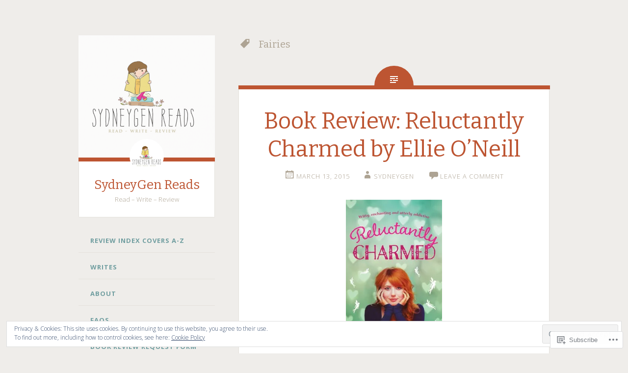

--- FILE ---
content_type: text/html; charset=UTF-8
request_url: https://sydneygenreads.com/tag/fairies/
body_size: 27498
content:
<!DOCTYPE html>
<html lang="en">
<head>
<meta charset="UTF-8">
<meta name="viewport" content="width=device-width, initial-scale=1">
<title>Fairies | SydneyGen Reads</title>
<link rel="profile" href="http://gmpg.org/xfn/11">
<link rel="pingback" href="https://sydneygenreads.com/xmlrpc.php">

<meta name='robots' content='max-image-preview:large' />

<!-- Async WordPress.com Remote Login -->
<script id="wpcom_remote_login_js">
var wpcom_remote_login_extra_auth = '';
function wpcom_remote_login_remove_dom_node_id( element_id ) {
	var dom_node = document.getElementById( element_id );
	if ( dom_node ) { dom_node.parentNode.removeChild( dom_node ); }
}
function wpcom_remote_login_remove_dom_node_classes( class_name ) {
	var dom_nodes = document.querySelectorAll( '.' + class_name );
	for ( var i = 0; i < dom_nodes.length; i++ ) {
		dom_nodes[ i ].parentNode.removeChild( dom_nodes[ i ] );
	}
}
function wpcom_remote_login_final_cleanup() {
	wpcom_remote_login_remove_dom_node_classes( "wpcom_remote_login_msg" );
	wpcom_remote_login_remove_dom_node_id( "wpcom_remote_login_key" );
	wpcom_remote_login_remove_dom_node_id( "wpcom_remote_login_validate" );
	wpcom_remote_login_remove_dom_node_id( "wpcom_remote_login_js" );
	wpcom_remote_login_remove_dom_node_id( "wpcom_request_access_iframe" );
	wpcom_remote_login_remove_dom_node_id( "wpcom_request_access_styles" );
}

// Watch for messages back from the remote login
window.addEventListener( "message", function( e ) {
	if ( e.origin === "https://r-login.wordpress.com" ) {
		var data = {};
		try {
			data = JSON.parse( e.data );
		} catch( e ) {
			wpcom_remote_login_final_cleanup();
			return;
		}

		if ( data.msg === 'LOGIN' ) {
			// Clean up the login check iframe
			wpcom_remote_login_remove_dom_node_id( "wpcom_remote_login_key" );

			var id_regex = new RegExp( /^[0-9]+$/ );
			var token_regex = new RegExp( /^.*|.*|.*$/ );
			if (
				token_regex.test( data.token )
				&& id_regex.test( data.wpcomid )
			) {
				// We have everything we need to ask for a login
				var script = document.createElement( "script" );
				script.setAttribute( "id", "wpcom_remote_login_validate" );
				script.src = '/remote-login.php?wpcom_remote_login=validate'
					+ '&wpcomid=' + data.wpcomid
					+ '&token=' + encodeURIComponent( data.token )
					+ '&host=' + window.location.protocol
					+ '//' + window.location.hostname
					+ '&postid=565'
					+ '&is_singular=';
				document.body.appendChild( script );
			}

			return;
		}

		// Safari ITP, not logged in, so redirect
		if ( data.msg === 'LOGIN-REDIRECT' ) {
			window.location = 'https://wordpress.com/log-in?redirect_to=' + window.location.href;
			return;
		}

		// Safari ITP, storage access failed, remove the request
		if ( data.msg === 'LOGIN-REMOVE' ) {
			var css_zap = 'html { -webkit-transition: margin-top 1s; transition: margin-top 1s; } /* 9001 */ html { margin-top: 0 !important; } * html body { margin-top: 0 !important; } @media screen and ( max-width: 782px ) { html { margin-top: 0 !important; } * html body { margin-top: 0 !important; } }';
			var style_zap = document.createElement( 'style' );
			style_zap.type = 'text/css';
			style_zap.appendChild( document.createTextNode( css_zap ) );
			document.body.appendChild( style_zap );

			var e = document.getElementById( 'wpcom_request_access_iframe' );
			e.parentNode.removeChild( e );

			document.cookie = 'wordpress_com_login_access=denied; path=/; max-age=31536000';

			return;
		}

		// Safari ITP
		if ( data.msg === 'REQUEST_ACCESS' ) {
			console.log( 'request access: safari' );

			// Check ITP iframe enable/disable knob
			if ( wpcom_remote_login_extra_auth !== 'safari_itp_iframe' ) {
				return;
			}

			// If we are in a "private window" there is no ITP.
			var private_window = false;
			try {
				var opendb = window.openDatabase( null, null, null, null );
			} catch( e ) {
				private_window = true;
			}

			if ( private_window ) {
				console.log( 'private window' );
				return;
			}

			var iframe = document.createElement( 'iframe' );
			iframe.id = 'wpcom_request_access_iframe';
			iframe.setAttribute( 'scrolling', 'no' );
			iframe.setAttribute( 'sandbox', 'allow-storage-access-by-user-activation allow-scripts allow-same-origin allow-top-navigation-by-user-activation' );
			iframe.src = 'https://r-login.wordpress.com/remote-login.php?wpcom_remote_login=request_access&origin=' + encodeURIComponent( data.origin ) + '&wpcomid=' + encodeURIComponent( data.wpcomid );

			var css = 'html { -webkit-transition: margin-top 1s; transition: margin-top 1s; } /* 9001 */ html { margin-top: 46px !important; } * html body { margin-top: 46px !important; } @media screen and ( max-width: 660px ) { html { margin-top: 71px !important; } * html body { margin-top: 71px !important; } #wpcom_request_access_iframe { display: block; height: 71px !important; } } #wpcom_request_access_iframe { border: 0px; height: 46px; position: fixed; top: 0; left: 0; width: 100%; min-width: 100%; z-index: 99999; background: #23282d; } ';

			var style = document.createElement( 'style' );
			style.type = 'text/css';
			style.id = 'wpcom_request_access_styles';
			style.appendChild( document.createTextNode( css ) );
			document.body.appendChild( style );

			document.body.appendChild( iframe );
		}

		if ( data.msg === 'DONE' ) {
			wpcom_remote_login_final_cleanup();
		}
	}
}, false );

// Inject the remote login iframe after the page has had a chance to load
// more critical resources
window.addEventListener( "DOMContentLoaded", function( e ) {
	var iframe = document.createElement( "iframe" );
	iframe.style.display = "none";
	iframe.setAttribute( "scrolling", "no" );
	iframe.setAttribute( "id", "wpcom_remote_login_key" );
	iframe.src = "https://r-login.wordpress.com/remote-login.php"
		+ "?wpcom_remote_login=key"
		+ "&origin=aHR0cHM6Ly9zeWRuZXlnZW5yZWFkcy5jb20%3D"
		+ "&wpcomid=74835877"
		+ "&time=" + Math.floor( Date.now() / 1000 );
	document.body.appendChild( iframe );
}, false );
</script>
<link rel='dns-prefetch' href='//s0.wp.com' />
<link rel='dns-prefetch' href='//fonts-api.wp.com' />
<link rel="alternate" type="application/rss+xml" title="SydneyGen Reads &raquo; Feed" href="https://sydneygenreads.com/feed/" />
<link rel="alternate" type="application/rss+xml" title="SydneyGen Reads &raquo; Comments Feed" href="https://sydneygenreads.com/comments/feed/" />
<link rel="alternate" type="application/rss+xml" title="SydneyGen Reads &raquo; Fairies Tag Feed" href="https://sydneygenreads.com/tag/fairies/feed/" />
	<script type="text/javascript">
		/* <![CDATA[ */
		function addLoadEvent(func) {
			var oldonload = window.onload;
			if (typeof window.onload != 'function') {
				window.onload = func;
			} else {
				window.onload = function () {
					oldonload();
					func();
				}
			}
		}
		/* ]]> */
	</script>
	<link crossorigin='anonymous' rel='stylesheet' id='all-css-0-1' href='/wp-content/mu-plugins/widgets/eu-cookie-law/templates/style.css?m=1642463000i&cssminify=yes' type='text/css' media='all' />
<style id='wp-emoji-styles-inline-css'>

	img.wp-smiley, img.emoji {
		display: inline !important;
		border: none !important;
		box-shadow: none !important;
		height: 1em !important;
		width: 1em !important;
		margin: 0 0.07em !important;
		vertical-align: -0.1em !important;
		background: none !important;
		padding: 0 !important;
	}
/*# sourceURL=wp-emoji-styles-inline-css */
</style>
<link crossorigin='anonymous' rel='stylesheet' id='all-css-2-1' href='/wp-content/plugins/gutenberg-core/v22.2.0/build/styles/block-library/style.css?m=1764855221i&cssminify=yes' type='text/css' media='all' />
<style id='wp-block-library-inline-css'>
.has-text-align-justify {
	text-align:justify;
}
.has-text-align-justify{text-align:justify;}

/*# sourceURL=wp-block-library-inline-css */
</style><style id='global-styles-inline-css'>
:root{--wp--preset--aspect-ratio--square: 1;--wp--preset--aspect-ratio--4-3: 4/3;--wp--preset--aspect-ratio--3-4: 3/4;--wp--preset--aspect-ratio--3-2: 3/2;--wp--preset--aspect-ratio--2-3: 2/3;--wp--preset--aspect-ratio--16-9: 16/9;--wp--preset--aspect-ratio--9-16: 9/16;--wp--preset--color--black: #000000;--wp--preset--color--cyan-bluish-gray: #abb8c3;--wp--preset--color--white: #ffffff;--wp--preset--color--pale-pink: #f78da7;--wp--preset--color--vivid-red: #cf2e2e;--wp--preset--color--luminous-vivid-orange: #ff6900;--wp--preset--color--luminous-vivid-amber: #fcb900;--wp--preset--color--light-green-cyan: #7bdcb5;--wp--preset--color--vivid-green-cyan: #00d084;--wp--preset--color--pale-cyan-blue: #8ed1fc;--wp--preset--color--vivid-cyan-blue: #0693e3;--wp--preset--color--vivid-purple: #9b51e0;--wp--preset--gradient--vivid-cyan-blue-to-vivid-purple: linear-gradient(135deg,rgb(6,147,227) 0%,rgb(155,81,224) 100%);--wp--preset--gradient--light-green-cyan-to-vivid-green-cyan: linear-gradient(135deg,rgb(122,220,180) 0%,rgb(0,208,130) 100%);--wp--preset--gradient--luminous-vivid-amber-to-luminous-vivid-orange: linear-gradient(135deg,rgb(252,185,0) 0%,rgb(255,105,0) 100%);--wp--preset--gradient--luminous-vivid-orange-to-vivid-red: linear-gradient(135deg,rgb(255,105,0) 0%,rgb(207,46,46) 100%);--wp--preset--gradient--very-light-gray-to-cyan-bluish-gray: linear-gradient(135deg,rgb(238,238,238) 0%,rgb(169,184,195) 100%);--wp--preset--gradient--cool-to-warm-spectrum: linear-gradient(135deg,rgb(74,234,220) 0%,rgb(151,120,209) 20%,rgb(207,42,186) 40%,rgb(238,44,130) 60%,rgb(251,105,98) 80%,rgb(254,248,76) 100%);--wp--preset--gradient--blush-light-purple: linear-gradient(135deg,rgb(255,206,236) 0%,rgb(152,150,240) 100%);--wp--preset--gradient--blush-bordeaux: linear-gradient(135deg,rgb(254,205,165) 0%,rgb(254,45,45) 50%,rgb(107,0,62) 100%);--wp--preset--gradient--luminous-dusk: linear-gradient(135deg,rgb(255,203,112) 0%,rgb(199,81,192) 50%,rgb(65,88,208) 100%);--wp--preset--gradient--pale-ocean: linear-gradient(135deg,rgb(255,245,203) 0%,rgb(182,227,212) 50%,rgb(51,167,181) 100%);--wp--preset--gradient--electric-grass: linear-gradient(135deg,rgb(202,248,128) 0%,rgb(113,206,126) 100%);--wp--preset--gradient--midnight: linear-gradient(135deg,rgb(2,3,129) 0%,rgb(40,116,252) 100%);--wp--preset--font-size--small: 13px;--wp--preset--font-size--medium: 20px;--wp--preset--font-size--large: 36px;--wp--preset--font-size--x-large: 42px;--wp--preset--font-family--albert-sans: 'Albert Sans', sans-serif;--wp--preset--font-family--alegreya: Alegreya, serif;--wp--preset--font-family--arvo: Arvo, serif;--wp--preset--font-family--bodoni-moda: 'Bodoni Moda', serif;--wp--preset--font-family--bricolage-grotesque: 'Bricolage Grotesque', sans-serif;--wp--preset--font-family--cabin: Cabin, sans-serif;--wp--preset--font-family--chivo: Chivo, sans-serif;--wp--preset--font-family--commissioner: Commissioner, sans-serif;--wp--preset--font-family--cormorant: Cormorant, serif;--wp--preset--font-family--courier-prime: 'Courier Prime', monospace;--wp--preset--font-family--crimson-pro: 'Crimson Pro', serif;--wp--preset--font-family--dm-mono: 'DM Mono', monospace;--wp--preset--font-family--dm-sans: 'DM Sans', sans-serif;--wp--preset--font-family--dm-serif-display: 'DM Serif Display', serif;--wp--preset--font-family--domine: Domine, serif;--wp--preset--font-family--eb-garamond: 'EB Garamond', serif;--wp--preset--font-family--epilogue: Epilogue, sans-serif;--wp--preset--font-family--fahkwang: Fahkwang, sans-serif;--wp--preset--font-family--figtree: Figtree, sans-serif;--wp--preset--font-family--fira-sans: 'Fira Sans', sans-serif;--wp--preset--font-family--fjalla-one: 'Fjalla One', sans-serif;--wp--preset--font-family--fraunces: Fraunces, serif;--wp--preset--font-family--gabarito: Gabarito, system-ui;--wp--preset--font-family--ibm-plex-mono: 'IBM Plex Mono', monospace;--wp--preset--font-family--ibm-plex-sans: 'IBM Plex Sans', sans-serif;--wp--preset--font-family--ibarra-real-nova: 'Ibarra Real Nova', serif;--wp--preset--font-family--instrument-serif: 'Instrument Serif', serif;--wp--preset--font-family--inter: Inter, sans-serif;--wp--preset--font-family--josefin-sans: 'Josefin Sans', sans-serif;--wp--preset--font-family--jost: Jost, sans-serif;--wp--preset--font-family--libre-baskerville: 'Libre Baskerville', serif;--wp--preset--font-family--libre-franklin: 'Libre Franklin', sans-serif;--wp--preset--font-family--literata: Literata, serif;--wp--preset--font-family--lora: Lora, serif;--wp--preset--font-family--merriweather: Merriweather, serif;--wp--preset--font-family--montserrat: Montserrat, sans-serif;--wp--preset--font-family--newsreader: Newsreader, serif;--wp--preset--font-family--noto-sans-mono: 'Noto Sans Mono', sans-serif;--wp--preset--font-family--nunito: Nunito, sans-serif;--wp--preset--font-family--open-sans: 'Open Sans', sans-serif;--wp--preset--font-family--overpass: Overpass, sans-serif;--wp--preset--font-family--pt-serif: 'PT Serif', serif;--wp--preset--font-family--petrona: Petrona, serif;--wp--preset--font-family--piazzolla: Piazzolla, serif;--wp--preset--font-family--playfair-display: 'Playfair Display', serif;--wp--preset--font-family--plus-jakarta-sans: 'Plus Jakarta Sans', sans-serif;--wp--preset--font-family--poppins: Poppins, sans-serif;--wp--preset--font-family--raleway: Raleway, sans-serif;--wp--preset--font-family--roboto: Roboto, sans-serif;--wp--preset--font-family--roboto-slab: 'Roboto Slab', serif;--wp--preset--font-family--rubik: Rubik, sans-serif;--wp--preset--font-family--rufina: Rufina, serif;--wp--preset--font-family--sora: Sora, sans-serif;--wp--preset--font-family--source-sans-3: 'Source Sans 3', sans-serif;--wp--preset--font-family--source-serif-4: 'Source Serif 4', serif;--wp--preset--font-family--space-mono: 'Space Mono', monospace;--wp--preset--font-family--syne: Syne, sans-serif;--wp--preset--font-family--texturina: Texturina, serif;--wp--preset--font-family--urbanist: Urbanist, sans-serif;--wp--preset--font-family--work-sans: 'Work Sans', sans-serif;--wp--preset--spacing--20: 0.44rem;--wp--preset--spacing--30: 0.67rem;--wp--preset--spacing--40: 1rem;--wp--preset--spacing--50: 1.5rem;--wp--preset--spacing--60: 2.25rem;--wp--preset--spacing--70: 3.38rem;--wp--preset--spacing--80: 5.06rem;--wp--preset--shadow--natural: 6px 6px 9px rgba(0, 0, 0, 0.2);--wp--preset--shadow--deep: 12px 12px 50px rgba(0, 0, 0, 0.4);--wp--preset--shadow--sharp: 6px 6px 0px rgba(0, 0, 0, 0.2);--wp--preset--shadow--outlined: 6px 6px 0px -3px rgb(255, 255, 255), 6px 6px rgb(0, 0, 0);--wp--preset--shadow--crisp: 6px 6px 0px rgb(0, 0, 0);}:where(.is-layout-flex){gap: 0.5em;}:where(.is-layout-grid){gap: 0.5em;}body .is-layout-flex{display: flex;}.is-layout-flex{flex-wrap: wrap;align-items: center;}.is-layout-flex > :is(*, div){margin: 0;}body .is-layout-grid{display: grid;}.is-layout-grid > :is(*, div){margin: 0;}:where(.wp-block-columns.is-layout-flex){gap: 2em;}:where(.wp-block-columns.is-layout-grid){gap: 2em;}:where(.wp-block-post-template.is-layout-flex){gap: 1.25em;}:where(.wp-block-post-template.is-layout-grid){gap: 1.25em;}.has-black-color{color: var(--wp--preset--color--black) !important;}.has-cyan-bluish-gray-color{color: var(--wp--preset--color--cyan-bluish-gray) !important;}.has-white-color{color: var(--wp--preset--color--white) !important;}.has-pale-pink-color{color: var(--wp--preset--color--pale-pink) !important;}.has-vivid-red-color{color: var(--wp--preset--color--vivid-red) !important;}.has-luminous-vivid-orange-color{color: var(--wp--preset--color--luminous-vivid-orange) !important;}.has-luminous-vivid-amber-color{color: var(--wp--preset--color--luminous-vivid-amber) !important;}.has-light-green-cyan-color{color: var(--wp--preset--color--light-green-cyan) !important;}.has-vivid-green-cyan-color{color: var(--wp--preset--color--vivid-green-cyan) !important;}.has-pale-cyan-blue-color{color: var(--wp--preset--color--pale-cyan-blue) !important;}.has-vivid-cyan-blue-color{color: var(--wp--preset--color--vivid-cyan-blue) !important;}.has-vivid-purple-color{color: var(--wp--preset--color--vivid-purple) !important;}.has-black-background-color{background-color: var(--wp--preset--color--black) !important;}.has-cyan-bluish-gray-background-color{background-color: var(--wp--preset--color--cyan-bluish-gray) !important;}.has-white-background-color{background-color: var(--wp--preset--color--white) !important;}.has-pale-pink-background-color{background-color: var(--wp--preset--color--pale-pink) !important;}.has-vivid-red-background-color{background-color: var(--wp--preset--color--vivid-red) !important;}.has-luminous-vivid-orange-background-color{background-color: var(--wp--preset--color--luminous-vivid-orange) !important;}.has-luminous-vivid-amber-background-color{background-color: var(--wp--preset--color--luminous-vivid-amber) !important;}.has-light-green-cyan-background-color{background-color: var(--wp--preset--color--light-green-cyan) !important;}.has-vivid-green-cyan-background-color{background-color: var(--wp--preset--color--vivid-green-cyan) !important;}.has-pale-cyan-blue-background-color{background-color: var(--wp--preset--color--pale-cyan-blue) !important;}.has-vivid-cyan-blue-background-color{background-color: var(--wp--preset--color--vivid-cyan-blue) !important;}.has-vivid-purple-background-color{background-color: var(--wp--preset--color--vivid-purple) !important;}.has-black-border-color{border-color: var(--wp--preset--color--black) !important;}.has-cyan-bluish-gray-border-color{border-color: var(--wp--preset--color--cyan-bluish-gray) !important;}.has-white-border-color{border-color: var(--wp--preset--color--white) !important;}.has-pale-pink-border-color{border-color: var(--wp--preset--color--pale-pink) !important;}.has-vivid-red-border-color{border-color: var(--wp--preset--color--vivid-red) !important;}.has-luminous-vivid-orange-border-color{border-color: var(--wp--preset--color--luminous-vivid-orange) !important;}.has-luminous-vivid-amber-border-color{border-color: var(--wp--preset--color--luminous-vivid-amber) !important;}.has-light-green-cyan-border-color{border-color: var(--wp--preset--color--light-green-cyan) !important;}.has-vivid-green-cyan-border-color{border-color: var(--wp--preset--color--vivid-green-cyan) !important;}.has-pale-cyan-blue-border-color{border-color: var(--wp--preset--color--pale-cyan-blue) !important;}.has-vivid-cyan-blue-border-color{border-color: var(--wp--preset--color--vivid-cyan-blue) !important;}.has-vivid-purple-border-color{border-color: var(--wp--preset--color--vivid-purple) !important;}.has-vivid-cyan-blue-to-vivid-purple-gradient-background{background: var(--wp--preset--gradient--vivid-cyan-blue-to-vivid-purple) !important;}.has-light-green-cyan-to-vivid-green-cyan-gradient-background{background: var(--wp--preset--gradient--light-green-cyan-to-vivid-green-cyan) !important;}.has-luminous-vivid-amber-to-luminous-vivid-orange-gradient-background{background: var(--wp--preset--gradient--luminous-vivid-amber-to-luminous-vivid-orange) !important;}.has-luminous-vivid-orange-to-vivid-red-gradient-background{background: var(--wp--preset--gradient--luminous-vivid-orange-to-vivid-red) !important;}.has-very-light-gray-to-cyan-bluish-gray-gradient-background{background: var(--wp--preset--gradient--very-light-gray-to-cyan-bluish-gray) !important;}.has-cool-to-warm-spectrum-gradient-background{background: var(--wp--preset--gradient--cool-to-warm-spectrum) !important;}.has-blush-light-purple-gradient-background{background: var(--wp--preset--gradient--blush-light-purple) !important;}.has-blush-bordeaux-gradient-background{background: var(--wp--preset--gradient--blush-bordeaux) !important;}.has-luminous-dusk-gradient-background{background: var(--wp--preset--gradient--luminous-dusk) !important;}.has-pale-ocean-gradient-background{background: var(--wp--preset--gradient--pale-ocean) !important;}.has-electric-grass-gradient-background{background: var(--wp--preset--gradient--electric-grass) !important;}.has-midnight-gradient-background{background: var(--wp--preset--gradient--midnight) !important;}.has-small-font-size{font-size: var(--wp--preset--font-size--small) !important;}.has-medium-font-size{font-size: var(--wp--preset--font-size--medium) !important;}.has-large-font-size{font-size: var(--wp--preset--font-size--large) !important;}.has-x-large-font-size{font-size: var(--wp--preset--font-size--x-large) !important;}.has-albert-sans-font-family{font-family: var(--wp--preset--font-family--albert-sans) !important;}.has-alegreya-font-family{font-family: var(--wp--preset--font-family--alegreya) !important;}.has-arvo-font-family{font-family: var(--wp--preset--font-family--arvo) !important;}.has-bodoni-moda-font-family{font-family: var(--wp--preset--font-family--bodoni-moda) !important;}.has-bricolage-grotesque-font-family{font-family: var(--wp--preset--font-family--bricolage-grotesque) !important;}.has-cabin-font-family{font-family: var(--wp--preset--font-family--cabin) !important;}.has-chivo-font-family{font-family: var(--wp--preset--font-family--chivo) !important;}.has-commissioner-font-family{font-family: var(--wp--preset--font-family--commissioner) !important;}.has-cormorant-font-family{font-family: var(--wp--preset--font-family--cormorant) !important;}.has-courier-prime-font-family{font-family: var(--wp--preset--font-family--courier-prime) !important;}.has-crimson-pro-font-family{font-family: var(--wp--preset--font-family--crimson-pro) !important;}.has-dm-mono-font-family{font-family: var(--wp--preset--font-family--dm-mono) !important;}.has-dm-sans-font-family{font-family: var(--wp--preset--font-family--dm-sans) !important;}.has-dm-serif-display-font-family{font-family: var(--wp--preset--font-family--dm-serif-display) !important;}.has-domine-font-family{font-family: var(--wp--preset--font-family--domine) !important;}.has-eb-garamond-font-family{font-family: var(--wp--preset--font-family--eb-garamond) !important;}.has-epilogue-font-family{font-family: var(--wp--preset--font-family--epilogue) !important;}.has-fahkwang-font-family{font-family: var(--wp--preset--font-family--fahkwang) !important;}.has-figtree-font-family{font-family: var(--wp--preset--font-family--figtree) !important;}.has-fira-sans-font-family{font-family: var(--wp--preset--font-family--fira-sans) !important;}.has-fjalla-one-font-family{font-family: var(--wp--preset--font-family--fjalla-one) !important;}.has-fraunces-font-family{font-family: var(--wp--preset--font-family--fraunces) !important;}.has-gabarito-font-family{font-family: var(--wp--preset--font-family--gabarito) !important;}.has-ibm-plex-mono-font-family{font-family: var(--wp--preset--font-family--ibm-plex-mono) !important;}.has-ibm-plex-sans-font-family{font-family: var(--wp--preset--font-family--ibm-plex-sans) !important;}.has-ibarra-real-nova-font-family{font-family: var(--wp--preset--font-family--ibarra-real-nova) !important;}.has-instrument-serif-font-family{font-family: var(--wp--preset--font-family--instrument-serif) !important;}.has-inter-font-family{font-family: var(--wp--preset--font-family--inter) !important;}.has-josefin-sans-font-family{font-family: var(--wp--preset--font-family--josefin-sans) !important;}.has-jost-font-family{font-family: var(--wp--preset--font-family--jost) !important;}.has-libre-baskerville-font-family{font-family: var(--wp--preset--font-family--libre-baskerville) !important;}.has-libre-franklin-font-family{font-family: var(--wp--preset--font-family--libre-franklin) !important;}.has-literata-font-family{font-family: var(--wp--preset--font-family--literata) !important;}.has-lora-font-family{font-family: var(--wp--preset--font-family--lora) !important;}.has-merriweather-font-family{font-family: var(--wp--preset--font-family--merriweather) !important;}.has-montserrat-font-family{font-family: var(--wp--preset--font-family--montserrat) !important;}.has-newsreader-font-family{font-family: var(--wp--preset--font-family--newsreader) !important;}.has-noto-sans-mono-font-family{font-family: var(--wp--preset--font-family--noto-sans-mono) !important;}.has-nunito-font-family{font-family: var(--wp--preset--font-family--nunito) !important;}.has-open-sans-font-family{font-family: var(--wp--preset--font-family--open-sans) !important;}.has-overpass-font-family{font-family: var(--wp--preset--font-family--overpass) !important;}.has-pt-serif-font-family{font-family: var(--wp--preset--font-family--pt-serif) !important;}.has-petrona-font-family{font-family: var(--wp--preset--font-family--petrona) !important;}.has-piazzolla-font-family{font-family: var(--wp--preset--font-family--piazzolla) !important;}.has-playfair-display-font-family{font-family: var(--wp--preset--font-family--playfair-display) !important;}.has-plus-jakarta-sans-font-family{font-family: var(--wp--preset--font-family--plus-jakarta-sans) !important;}.has-poppins-font-family{font-family: var(--wp--preset--font-family--poppins) !important;}.has-raleway-font-family{font-family: var(--wp--preset--font-family--raleway) !important;}.has-roboto-font-family{font-family: var(--wp--preset--font-family--roboto) !important;}.has-roboto-slab-font-family{font-family: var(--wp--preset--font-family--roboto-slab) !important;}.has-rubik-font-family{font-family: var(--wp--preset--font-family--rubik) !important;}.has-rufina-font-family{font-family: var(--wp--preset--font-family--rufina) !important;}.has-sora-font-family{font-family: var(--wp--preset--font-family--sora) !important;}.has-source-sans-3-font-family{font-family: var(--wp--preset--font-family--source-sans-3) !important;}.has-source-serif-4-font-family{font-family: var(--wp--preset--font-family--source-serif-4) !important;}.has-space-mono-font-family{font-family: var(--wp--preset--font-family--space-mono) !important;}.has-syne-font-family{font-family: var(--wp--preset--font-family--syne) !important;}.has-texturina-font-family{font-family: var(--wp--preset--font-family--texturina) !important;}.has-urbanist-font-family{font-family: var(--wp--preset--font-family--urbanist) !important;}.has-work-sans-font-family{font-family: var(--wp--preset--font-family--work-sans) !important;}
/*# sourceURL=global-styles-inline-css */
</style>

<style id='classic-theme-styles-inline-css'>
/*! This file is auto-generated */
.wp-block-button__link{color:#fff;background-color:#32373c;border-radius:9999px;box-shadow:none;text-decoration:none;padding:calc(.667em + 2px) calc(1.333em + 2px);font-size:1.125em}.wp-block-file__button{background:#32373c;color:#fff;text-decoration:none}
/*# sourceURL=/wp-includes/css/classic-themes.min.css */
</style>
<link crossorigin='anonymous' rel='stylesheet' id='all-css-4-1' href='/_static/??-eJx9jtsKwjAQRH/IzZK2eHkQv6VJV41mm6WbtPj3RoQqCL7Mw3DOMLgI+DRmGjNKLJcwKvrkYvJ3xcbYvbGggSUSTDSbDoegeSVA8yOS8aob/BriAp+tiWrP0ucXwTSEniJxxf5pi1QHnJOJVKEmh8KQr1XUH+9doxSH5+BzmAnXXyc+2l1nt4e2bZvbEwOaVzk=&cssminify=yes' type='text/css' media='all' />
<link rel='stylesheet' id='fictive-open-sans-css' href='https://fonts-api.wp.com/css?family=Open+Sans%3A300italic%2C400italic%2C700italic%2C400%2C300%2C700&#038;ver=6.9-RC2-61304' media='all' />
<link rel='stylesheet' id='fictive-bitter-css' href='https://fonts-api.wp.com/css?family=Bitter%3A400%2C700%2C400italic&#038;subset=latin%2Clatin-ext&#038;ver=6.9-RC2-61304' media='all' />
<link crossorigin='anonymous' rel='stylesheet' id='all-css-8-1' href='/_static/??/wp-content/mu-plugins/jetpack-plugin/sun/_inc/genericons/genericons/genericons.css,/wp-content/themes/pub/fictive/inc/style-wpcom.css?m=1753279645j&cssminify=yes' type='text/css' media='all' />
<style id='jetpack_facebook_likebox-inline-css'>
.widget_facebook_likebox {
	overflow: hidden;
}

/*# sourceURL=/wp-content/mu-plugins/jetpack-plugin/sun/modules/widgets/facebook-likebox/style.css */
</style>
<link crossorigin='anonymous' rel='stylesheet' id='all-css-10-1' href='/_static/??-eJzTLy/QTc7PK0nNK9HPLdUtyClNz8wr1i9KTcrJTwcy0/WTi5G5ekCujj52Temp+bo5+cmJJZn5eSgc3bScxMwikFb7XFtDE1NLExMLc0OTLACohS2q&cssminify=yes' type='text/css' media='all' />
<link crossorigin='anonymous' rel='stylesheet' id='print-css-11-1' href='/wp-content/mu-plugins/global-print/global-print.css?m=1465851035i&cssminify=yes' type='text/css' media='print' />
<style id='jetpack-global-styles-frontend-style-inline-css'>
:root { --font-headings: unset; --font-base: unset; --font-headings-default: -apple-system,BlinkMacSystemFont,"Segoe UI",Roboto,Oxygen-Sans,Ubuntu,Cantarell,"Helvetica Neue",sans-serif; --font-base-default: -apple-system,BlinkMacSystemFont,"Segoe UI",Roboto,Oxygen-Sans,Ubuntu,Cantarell,"Helvetica Neue",sans-serif;}
/*# sourceURL=jetpack-global-styles-frontend-style-inline-css */
</style>
<link crossorigin='anonymous' rel='stylesheet' id='all-css-14-1' href='/wp-content/themes/h4/global.css?m=1420737423i&cssminify=yes' type='text/css' media='all' />
<script type="text/javascript" id="wpcom-actionbar-placeholder-js-extra">
/* <![CDATA[ */
var actionbardata = {"siteID":"74835877","postID":"0","siteURL":"https://sydneygenreads.com","xhrURL":"https://sydneygenreads.com/wp-admin/admin-ajax.php","nonce":"bdae942ed4","isLoggedIn":"","statusMessage":"","subsEmailDefault":"instantly","proxyScriptUrl":"https://s0.wp.com/wp-content/js/wpcom-proxy-request.js?m=1513050504i&amp;ver=20211021","i18n":{"followedText":"New posts from this site will now appear in your \u003Ca href=\"https://wordpress.com/reader\"\u003EReader\u003C/a\u003E","foldBar":"Collapse this bar","unfoldBar":"Expand this bar","shortLinkCopied":"Shortlink copied to clipboard."}};
//# sourceURL=wpcom-actionbar-placeholder-js-extra
/* ]]> */
</script>
<script type="text/javascript" id="jetpack-mu-wpcom-settings-js-before">
/* <![CDATA[ */
var JETPACK_MU_WPCOM_SETTINGS = {"assetsUrl":"https://s0.wp.com/wp-content/mu-plugins/jetpack-mu-wpcom-plugin/sun/jetpack_vendor/automattic/jetpack-mu-wpcom/src/build/"};
//# sourceURL=jetpack-mu-wpcom-settings-js-before
/* ]]> */
</script>
<script crossorigin='anonymous' type='text/javascript'  src='/_static/??-eJyFjcsOwiAQRX/I6dSa+lgYvwWBEAgMOAPW/n3bqIk7V2dxT87FqYDOVC1VDIIcKxTOr7kLssN186RjM1a2MTya5fmDLnn6K0HyjlW1v/L37R6zgxKb8yQ4ZTbKCOioRN4hnQo+hw1AmcCZwmvilq7709CPh/54voQFmNpFWg=='></script>
<script type="text/javascript" id="rlt-proxy-js-after">
/* <![CDATA[ */
	rltInitialize( {"token":null,"iframeOrigins":["https:\/\/widgets.wp.com"]} );
//# sourceURL=rlt-proxy-js-after
/* ]]> */
</script>
<link rel="EditURI" type="application/rsd+xml" title="RSD" href="https://sydneygenreads.wordpress.com/xmlrpc.php?rsd" />
<meta name="generator" content="WordPress.com" />

<!-- Jetpack Open Graph Tags -->
<meta property="og:type" content="website" />
<meta property="og:title" content="Fairies &#8211; SydneyGen Reads" />
<meta property="og:url" content="https://sydneygenreads.com/tag/fairies/" />
<meta property="og:site_name" content="SydneyGen Reads" />
<meta property="og:image" content="https://secure.gravatar.com/blavatar/f48fcda4aa69dbf2b7be6347c8ec6b70f7d665983d9f2b2de6e69df761c38662?s=200&#038;ts=1768146080" />
<meta property="og:image:width" content="200" />
<meta property="og:image:height" content="200" />
<meta property="og:image:alt" content="" />
<meta property="og:locale" content="en_US" />
<meta name="twitter:creator" content="@SydneyGen" />
<meta name="twitter:site" content="@SydneyGen" />

<!-- End Jetpack Open Graph Tags -->
<link rel="shortcut icon" type="image/x-icon" href="https://secure.gravatar.com/blavatar/f48fcda4aa69dbf2b7be6347c8ec6b70f7d665983d9f2b2de6e69df761c38662?s=32" sizes="16x16" />
<link rel="icon" type="image/x-icon" href="https://secure.gravatar.com/blavatar/f48fcda4aa69dbf2b7be6347c8ec6b70f7d665983d9f2b2de6e69df761c38662?s=32" sizes="16x16" />
<link rel="apple-touch-icon" href="https://secure.gravatar.com/blavatar/f48fcda4aa69dbf2b7be6347c8ec6b70f7d665983d9f2b2de6e69df761c38662?s=114" />
<link rel='openid.server' href='https://sydneygenreads.com/?openidserver=1' />
<link rel='openid.delegate' href='https://sydneygenreads.com/' />
<link rel="search" type="application/opensearchdescription+xml" href="https://sydneygenreads.com/osd.xml" title="SydneyGen Reads" />
<link rel="search" type="application/opensearchdescription+xml" href="https://s1.wp.com/opensearch.xml" title="WordPress.com" />
		<style type="text/css">
			.recentcomments a {
				display: inline !important;
				padding: 0 !important;
				margin: 0 !important;
			}

			table.recentcommentsavatartop img.avatar, table.recentcommentsavatarend img.avatar {
				border: 0px;
				margin: 0;
			}

			table.recentcommentsavatartop a, table.recentcommentsavatarend a {
				border: 0px !important;
				background-color: transparent !important;
			}

			td.recentcommentsavatarend, td.recentcommentsavatartop {
				padding: 0px 0px 1px 0px;
				margin: 0px;
			}

			td.recentcommentstextend {
				border: none !important;
				padding: 0px 0px 2px 10px;
			}

			.rtl td.recentcommentstextend {
				padding: 0px 10px 2px 0px;
			}

			td.recentcommentstexttop {
				border: none;
				padding: 0px 0px 0px 10px;
			}

			.rtl td.recentcommentstexttop {
				padding: 0px 10px 0px 0px;
			}
		</style>
		<meta name="description" content="Posts about Fairies written by sydneygen" />
		<script type="text/javascript">

			window.doNotSellCallback = function() {

				var linkElements = [
					'a[href="https://wordpress.com/?ref=footer_blog"]',
					'a[href="https://wordpress.com/?ref=footer_website"]',
					'a[href="https://wordpress.com/?ref=vertical_footer"]',
					'a[href^="https://wordpress.com/?ref=footer_segment_"]',
				].join(',');

				var dnsLink = document.createElement( 'a' );
				dnsLink.href = 'https://wordpress.com/advertising-program-optout/';
				dnsLink.classList.add( 'do-not-sell-link' );
				dnsLink.rel = 'nofollow';
				dnsLink.style.marginLeft = '0.5em';
				dnsLink.textContent = 'Do Not Sell or Share My Personal Information';

				var creditLinks = document.querySelectorAll( linkElements );

				if ( 0 === creditLinks.length ) {
					return false;
				}

				Array.prototype.forEach.call( creditLinks, function( el ) {
					el.insertAdjacentElement( 'afterend', dnsLink );
				});

				return true;
			};

		</script>
		<script type="text/javascript">
	window.google_analytics_uacct = "UA-52447-2";
</script>

<script type="text/javascript">
	var _gaq = _gaq || [];
	_gaq.push(['_setAccount', 'UA-52447-2']);
	_gaq.push(['_gat._anonymizeIp']);
	_gaq.push(['_setDomainName', 'none']);
	_gaq.push(['_setAllowLinker', true]);
	_gaq.push(['_initData']);
	_gaq.push(['_trackPageview']);

	(function() {
		var ga = document.createElement('script'); ga.type = 'text/javascript'; ga.async = true;
		ga.src = ('https:' == document.location.protocol ? 'https://ssl' : 'http://www') + '.google-analytics.com/ga.js';
		(document.getElementsByTagName('head')[0] || document.getElementsByTagName('body')[0]).appendChild(ga);
	})();
</script>
<link crossorigin='anonymous' rel='stylesheet' id='all-css-0-3' href='/_static/??-eJydjssKwjAQRX/IdogP1IX4KdJOhjBtkgmZhP6+EV+4U5fncjkcWFKHEgvFAqF2yVfHUWGikgacHwxaI1w4IoyVvW04KmZOhaV9P6gPHHtUXcHX4iC2elJY2DoqCk7EZhqsQvO86UfrPdcLzq1w4UT5zywcslQl//o8h5vvHE5mv9scD2Zr1tMVlP5+Jw==&cssminify=yes' type='text/css' media='all' />
</head>

<body class="archive tag tag-fairies tag-190692 wp-theme-pubfictive customizer-styles-applied has-header-image jetpack-reblog-enabled">
<div id="page" class="hfeed site">

	<header id="masthead" class="site-header" role="banner">
				<a href="https://sydneygenreads.com/" rel="home">
			<img src="https://sydneygenreads.com/wp-content/uploads/2015/07/cropped-sidneygen1.jpg" width="1112" height="999" alt="" class="header-image">
		</a>
				<div class="site-branding">
							<div class="header-avatar">
					<a href="https://sydneygenreads.com/" rel="home">
						<img src="https://secure.gravatar.com/avatar/98a89346dab89d89970fecfa7d504ed1/?s=140&#038;d=identicon" width="70" height="70" alt="">
					</a>
				</div>
						<h1 class="site-title"><a href="https://sydneygenreads.com/" rel="home">SydneyGen Reads</a></h1>
			<h2 class="site-description">Read &#8211; Write &#8211; Review</h2>
					</div>

		<div class="menu-toggles clear">
							<h1 id="menu-toggle" class="menu-toggle"><span class="screen-reader-text">Menu</span></h1>
										<h1 id="widgets-toggle" class="menu-toggle"><span class="screen-reader-text">Widgets</span></h1>
						<h1 id="search-toggle" class="menu-toggle"><span class="screen-reader-text">Search</span></h1>
		</div>

		<nav id="site-navigation" class="main-navigation" role="navigation">
			<a class="skip-link screen-reader-text" href="#content">Skip to content</a>
							<div class="menu-click-for-extra-things-container"><ul id="menu-click-for-extra-things" class="menu"><li id="menu-item-823" class="menu-item menu-item-type-post_type menu-item-object-page menu-item-823"><a href="https://sydneygenreads.com/review-index-a-z/">Review Index Covers A-Z</a></li>
<li id="menu-item-824" class="menu-item menu-item-type-post_type menu-item-object-page menu-item-824"><a href="https://sydneygenreads.com/writes/">Writes</a></li>
<li id="menu-item-825" class="menu-item menu-item-type-post_type menu-item-object-page menu-item-825"><a href="https://sydneygenreads.com/about/">About</a></li>
<li id="menu-item-827" class="menu-item menu-item-type-post_type menu-item-object-page menu-item-827"><a href="https://sydneygenreads.com/faqs/">FAQs</a></li>
<li id="menu-item-1130" class="menu-item menu-item-type-post_type menu-item-object-page menu-item-1130"><a href="https://sydneygenreads.com/book-review-request-form/">Book Review Request Form</a></li>
</ul></div>					</nav><!-- #site-navigation -->

			<div id="secondary" class="widget-area" role="complementary">
		
		<aside id="recent-posts-4" class="widget widget_recent_entries">
		<h1 class="widget-title">Most Recently Posted</h1>
		<ul>
											<li>
					<a href="https://sydneygenreads.com/2021/07/01/tiktok-made-me-read-it-part-1/">TikTok made me read it&#8230; (Part&nbsp;1)</a>
											<span class="post-date">July 1, 2021</span>
									</li>
											<li>
					<a href="https://sydneygenreads.com/2020/08/05/review-knox-by-prescott-lane/">Review: Knox by Prescott&nbsp;Lane</a>
											<span class="post-date">August 5, 2020</span>
									</li>
											<li>
					<a href="https://sydneygenreads.com/2019/02/13/book-promo/">Book Promo</a>
											<span class="post-date">February 13, 2019</span>
									</li>
											<li>
					<a href="https://sydneygenreads.com/2019/02/02/review-the-millionaires-baby-surprise-by-calliope-raine/">Review: The Millionaire&#8217;s Baby Surprise by Calliope&nbsp;Raine</a>
											<span class="post-date">February 2, 2019</span>
									</li>
											<li>
					<a href="https://sydneygenreads.com/2018/10/23/jodi-ellen-malpas-books/">Jodi Ellen Malpas&nbsp;books</a>
											<span class="post-date">October 23, 2018</span>
									</li>
					</ul>

		</aside><aside id="archives-4" class="widget widget_archive"><h1 class="widget-title">Archives</h1>		<label class="screen-reader-text" for="archives-dropdown-4">Archives</label>
		<select id="archives-dropdown-4" name="archive-dropdown">
			
			<option value="">Select Month</option>
				<option value='https://sydneygenreads.com/2021/07/'> July 2021 </option>
	<option value='https://sydneygenreads.com/2020/08/'> August 2020 </option>
	<option value='https://sydneygenreads.com/2019/02/'> February 2019 </option>
	<option value='https://sydneygenreads.com/2018/10/'> October 2018 </option>
	<option value='https://sydneygenreads.com/2018/07/'> July 2018 </option>
	<option value='https://sydneygenreads.com/2018/03/'> March 2018 </option>
	<option value='https://sydneygenreads.com/2018/01/'> January 2018 </option>
	<option value='https://sydneygenreads.com/2017/11/'> November 2017 </option>
	<option value='https://sydneygenreads.com/2017/10/'> October 2017 </option>
	<option value='https://sydneygenreads.com/2017/09/'> September 2017 </option>
	<option value='https://sydneygenreads.com/2017/08/'> August 2017 </option>
	<option value='https://sydneygenreads.com/2017/05/'> May 2017 </option>
	<option value='https://sydneygenreads.com/2017/04/'> April 2017 </option>
	<option value='https://sydneygenreads.com/2017/03/'> March 2017 </option>
	<option value='https://sydneygenreads.com/2017/02/'> February 2017 </option>
	<option value='https://sydneygenreads.com/2017/01/'> January 2017 </option>
	<option value='https://sydneygenreads.com/2016/12/'> December 2016 </option>
	<option value='https://sydneygenreads.com/2016/11/'> November 2016 </option>
	<option value='https://sydneygenreads.com/2016/10/'> October 2016 </option>
	<option value='https://sydneygenreads.com/2016/09/'> September 2016 </option>
	<option value='https://sydneygenreads.com/2016/08/'> August 2016 </option>
	<option value='https://sydneygenreads.com/2016/07/'> July 2016 </option>
	<option value='https://sydneygenreads.com/2016/06/'> June 2016 </option>
	<option value='https://sydneygenreads.com/2016/04/'> April 2016 </option>
	<option value='https://sydneygenreads.com/2016/03/'> March 2016 </option>
	<option value='https://sydneygenreads.com/2016/02/'> February 2016 </option>
	<option value='https://sydneygenreads.com/2016/01/'> January 2016 </option>
	<option value='https://sydneygenreads.com/2015/12/'> December 2015 </option>
	<option value='https://sydneygenreads.com/2015/11/'> November 2015 </option>
	<option value='https://sydneygenreads.com/2015/10/'> October 2015 </option>
	<option value='https://sydneygenreads.com/2015/09/'> September 2015 </option>
	<option value='https://sydneygenreads.com/2015/08/'> August 2015 </option>
	<option value='https://sydneygenreads.com/2015/07/'> July 2015 </option>
	<option value='https://sydneygenreads.com/2015/06/'> June 2015 </option>
	<option value='https://sydneygenreads.com/2015/05/'> May 2015 </option>
	<option value='https://sydneygenreads.com/2015/04/'> April 2015 </option>
	<option value='https://sydneygenreads.com/2015/03/'> March 2015 </option>
	<option value='https://sydneygenreads.com/2015/02/'> February 2015 </option>
	<option value='https://sydneygenreads.com/2015/01/'> January 2015 </option>
	<option value='https://sydneygenreads.com/2014/12/'> December 2014 </option>
	<option value='https://sydneygenreads.com/2014/11/'> November 2014 </option>
	<option value='https://sydneygenreads.com/2014/10/'> October 2014 </option>
	<option value='https://sydneygenreads.com/2014/09/'> September 2014 </option>

		</select>

			<script type="text/javascript">
/* <![CDATA[ */

( ( dropdownId ) => {
	const dropdown = document.getElementById( dropdownId );
	function onSelectChange() {
		setTimeout( () => {
			if ( 'escape' === dropdown.dataset.lastkey ) {
				return;
			}
			if ( dropdown.value ) {
				document.location.href = dropdown.value;
			}
		}, 250 );
	}
	function onKeyUp( event ) {
		if ( 'Escape' === event.key ) {
			dropdown.dataset.lastkey = 'escape';
		} else {
			delete dropdown.dataset.lastkey;
		}
	}
	function onClick() {
		delete dropdown.dataset.lastkey;
	}
	dropdown.addEventListener( 'keyup', onKeyUp );
	dropdown.addEventListener( 'click', onClick );
	dropdown.addEventListener( 'change', onSelectChange );
})( "archives-dropdown-4" );

//# sourceURL=WP_Widget_Archives%3A%3Awidget
/* ]]> */
</script>
</aside><aside id="blog_subscription-2" class="widget widget_blog_subscription jetpack_subscription_widget"><h1 class="widget-title"><label for="subscribe-field">Follow Me!</label></h1>

			<div class="wp-block-jetpack-subscriptions__container">
			<form
				action="https://subscribe.wordpress.com"
				method="post"
				accept-charset="utf-8"
				data-blog="74835877"
				data-post_access_level="everybody"
				id="subscribe-blog"
			>
				<p>Enter your email address to follow this blog and receive notifications of new posts by email.</p>
				<p id="subscribe-email">
					<label
						id="subscribe-field-label"
						for="subscribe-field"
						class="screen-reader-text"
					>
						Email Address:					</label>

					<input
							type="email"
							name="email"
							autocomplete="email"
							
							style="width: 95%; padding: 1px 10px"
							placeholder="Email Address"
							value=""
							id="subscribe-field"
							required
						/>				</p>

				<p id="subscribe-submit"
									>
					<input type="hidden" name="action" value="subscribe"/>
					<input type="hidden" name="blog_id" value="74835877"/>
					<input type="hidden" name="source" value="https://sydneygenreads.com/tag/fairies/"/>
					<input type="hidden" name="sub-type" value="widget"/>
					<input type="hidden" name="redirect_fragment" value="subscribe-blog"/>
					<input type="hidden" id="_wpnonce" name="_wpnonce" value="cd28da59fd" />					<button type="submit"
													class="wp-block-button__link"
																	>
						Follow Me!					</button>
				</p>
			</form>
							<div class="wp-block-jetpack-subscriptions__subscount">
					Join 122 other subscribers				</div>
						</div>
			
</aside><aside id="facebook-likebox-3" class="widget widget_facebook_likebox"><h1 class="widget-title"><a href="http://www.facebook.com/sydneygenreads">SydneyGen Reads on FB</a></h1>		<div id="fb-root"></div>
		<div class="fb-page" data-href="http://www.facebook.com/sydneygenreads" data-width="340"  data-height="580" data-hide-cover="false" data-show-facepile="true" data-tabs="timeline" data-hide-cta="false" data-small-header="false">
		<div class="fb-xfbml-parse-ignore"><blockquote cite="http://www.facebook.com/sydneygenreads"><a href="http://www.facebook.com/sydneygenreads">SydneyGen Reads on FB</a></blockquote></div>
		</div>
		</aside><aside id="wpcom-goodreads-2" class="widget widget_goodreads"><h1 class="widget-title">Goodreads</h1><div class="jetpack-goodreads-legacy-widget gr_custom_widget" id="gr_custom_widget_4036335_read"></div>
<script src="https://www.goodreads.com/review/custom_widget/4036335.Goodreads:%20read?cover_position=&#038;cover_size=small&#038;num_books=5&#038;order=d&#038;shelf=read&#038;sort=date_added&#038;widget_bg_transparent=&#038;widget_id=4036335_read"></script>
</aside><aside id="wp_tag_cloud-2" class="widget wp_widget_tag_cloud"><h1 class="widget-title">What I&#8217;m Blogging About!</h1><a href="https://sydneygenreads.com/tag/action/" class="tag-cloud-link tag-link-1030 tag-link-position-1" style="font-size: 12.741935483871pt;" aria-label="Action (7 items)">Action</a>
<a href="https://sydneygenreads.com/tag/adult-fiction/" class="tag-cloud-link tag-link-162706 tag-link-position-2" style="font-size: 19.741935483871pt;" aria-label="Adult Fiction (32 items)">Adult Fiction</a>
<a href="https://sydneygenreads.com/tag/adult-romance/" class="tag-cloud-link tag-link-1312787 tag-link-position-3" style="font-size: 18.725806451613pt;" aria-label="Adult Romance (26 items)">Adult Romance</a>
<a href="https://sydneygenreads.com/tag/amazon-links/" class="tag-cloud-link tag-link-121130 tag-link-position-4" style="font-size: 12.177419354839pt;" aria-label="Amazon Links (6 items)">Amazon Links</a>
<a href="https://sydneygenreads.com/tag/angst/" class="tag-cloud-link tag-link-5380 tag-link-position-5" style="font-size: 8pt;" aria-label="Angst (2 items)">Angst</a>
<a href="https://sydneygenreads.com/tag/australian-authors/" class="tag-cloud-link tag-link-291796 tag-link-position-6" style="font-size: 19.629032258065pt;" aria-label="Australian Authors (31 items)">Australian Authors</a>
<a href="https://sydneygenreads.com/tag/author-interview/" class="tag-cloud-link tag-link-553705 tag-link-position-7" style="font-size: 12.177419354839pt;" aria-label="Author Interview (6 items)">Author Interview</a>
<a href="https://sydneygenreads.com/tag/authors/" class="tag-cloud-link tag-link-726 tag-link-position-8" style="font-size: 10.483870967742pt;" aria-label="Authors (4 items)">Authors</a>
<a href="https://sydneygenreads.com/tag/author-spotlight/" class="tag-cloud-link tag-link-283137 tag-link-position-9" style="font-size: 11.387096774194pt;" aria-label="Author Spotlight (5 items)">Author Spotlight</a>
<a href="https://sydneygenreads.com/tag/bdsm/" class="tag-cloud-link tag-link-31994 tag-link-position-10" style="font-size: 8pt;" aria-label="BDSM (2 items)">BDSM</a>
<a href="https://sydneygenreads.com/tag/beautiful/" class="tag-cloud-link tag-link-63485 tag-link-position-11" style="font-size: 8pt;" aria-label="Beautiful (2 items)">Beautiful</a>
<a href="https://sydneygenreads.com/tag/belinda-williams/" class="tag-cloud-link tag-link-147205292 tag-link-position-12" style="font-size: 9.3548387096774pt;" aria-label="Belinda Williams (3 items)">Belinda Williams</a>
<a href="https://sydneygenreads.com/tag/blog/" class="tag-cloud-link tag-link-273 tag-link-position-13" style="font-size: 11.387096774194pt;" aria-label="Blog (5 items)">Blog</a>
<a href="https://sydneygenreads.com/tag/blog-tour/" class="tag-cloud-link tag-link-162667 tag-link-position-14" style="font-size: 15.564516129032pt;" aria-label="Blog Tour (13 items)">Blog Tour</a>
<a href="https://sydneygenreads.com/tag/book-blog/" class="tag-cloud-link tag-link-287738 tag-link-position-15" style="font-size: 17.258064516129pt;" aria-label="Book Blog (19 items)">Book Blog</a>
<a href="https://sydneygenreads.com/tag/book-recs/" class="tag-cloud-link tag-link-3253247 tag-link-position-16" style="font-size: 13.306451612903pt;" aria-label="Book Recs (8 items)">Book Recs</a>
<a href="https://sydneygenreads.com/tag/book-release/" class="tag-cloud-link tag-link-607873 tag-link-position-17" style="font-size: 15.112903225806pt;" aria-label="Book Release (12 items)">Book Release</a>
<a href="https://sydneygenreads.com/tag/book-review/" class="tag-cloud-link tag-link-7215 tag-link-position-18" style="font-size: 22pt;" aria-label="Book Review (51 items)">Book Review</a>
<a href="https://sydneygenreads.com/tag/book-reviews/" class="tag-cloud-link tag-link-3328 tag-link-position-19" style="font-size: 10.483870967742pt;" aria-label="Book Reviews (4 items)">Book Reviews</a>
<a href="https://sydneygenreads.com/tag/books/" class="tag-cloud-link tag-link-178 tag-link-position-20" style="font-size: 21.096774193548pt;" aria-label="Books (43 items)">Books</a>
<a href="https://sydneygenreads.com/tag/bottom-drawer-publications/" class="tag-cloud-link tag-link-125194868 tag-link-position-21" style="font-size: 9.3548387096774pt;" aria-label="Bottom Drawer Publications (3 items)">Bottom Drawer Publications</a>
<a href="https://sydneygenreads.com/tag/boys-with-guitars/" class="tag-cloud-link tag-link-8075817 tag-link-position-22" style="font-size: 8pt;" aria-label="Boys with Guitars (2 items)">Boys with Guitars</a>
<a href="https://sydneygenreads.com/tag/chick-lit/" class="tag-cloud-link tag-link-64079 tag-link-position-23" style="font-size: 12.177419354839pt;" aria-label="Chick Lit (6 items)">Chick Lit</a>
<a href="https://sydneygenreads.com/tag/coming-soon/" class="tag-cloud-link tag-link-14480 tag-link-position-24" style="font-size: 9.3548387096774pt;" aria-label="Coming Soon (3 items)">Coming Soon</a>
<a href="https://sydneygenreads.com/tag/contemporary-romance/" class="tag-cloud-link tag-link-715984 tag-link-position-25" style="font-size: 21.435483870968pt;" aria-label="Contemporary Romance (46 items)">Contemporary Romance</a>
<a href="https://sydneygenreads.com/tag/cover-reveal/" class="tag-cloud-link tag-link-35165120 tag-link-position-26" style="font-size: 11.387096774194pt;" aria-label="Cover Reveal (5 items)">Cover Reveal</a>
<a href="https://sydneygenreads.com/tag/cute/" class="tag-cloud-link tag-link-4005 tag-link-position-27" style="font-size: 10.483870967742pt;" aria-label="Cute (4 items)">Cute</a>
<a href="https://sydneygenreads.com/tag/dark-romance/" class="tag-cloud-link tag-link-7396023 tag-link-position-28" style="font-size: 9.3548387096774pt;" aria-label="Dark Romance (3 items)">Dark Romance</a>
<a href="https://sydneygenreads.com/tag/drama/" class="tag-cloud-link tag-link-5467 tag-link-position-29" style="font-size: 10.483870967742pt;" aria-label="Drama (4 items)">Drama</a>
<a href="https://sydneygenreads.com/tag/emily-march/" class="tag-cloud-link tag-link-48155206 tag-link-position-30" style="font-size: 10.483870967742pt;" aria-label="Emily March (4 items)">Emily March</a>
<a href="https://sydneygenreads.com/tag/erotica/" class="tag-cloud-link tag-link-3727 tag-link-position-31" style="font-size: 13.870967741935pt;" aria-label="Erotica (9 items)">Erotica</a>
<a href="https://sydneygenreads.com/tag/erotic-romance/" class="tag-cloud-link tag-link-72777 tag-link-position-32" style="font-size: 9.3548387096774pt;" aria-label="Erotic Romance (3 items)">Erotic Romance</a>
<a href="https://sydneygenreads.com/tag/eternity-springs/" class="tag-cloud-link tag-link-97273093 tag-link-position-33" style="font-size: 9.3548387096774pt;" aria-label="Eternity Springs (3 items)">Eternity Springs</a>
<a href="https://sydneygenreads.com/tag/fiction/" class="tag-cloud-link tag-link-1747 tag-link-position-34" style="font-size: 15.112903225806pt;" aria-label="Fiction (12 items)">Fiction</a>
<a href="https://sydneygenreads.com/tag/freebie/" class="tag-cloud-link tag-link-168683 tag-link-position-35" style="font-size: 8pt;" aria-label="Freebie (2 items)">Freebie</a>
<a href="https://sydneygenreads.com/tag/fun/" class="tag-cloud-link tag-link-272 tag-link-position-36" style="font-size: 9.3548387096774pt;" aria-label="Fun (3 items)">Fun</a>
<a href="https://sydneygenreads.com/tag/giveaway/" class="tag-cloud-link tag-link-2853 tag-link-position-37" style="font-size: 10.483870967742pt;" aria-label="Giveaway (4 items)">Giveaway</a>
<a href="https://sydneygenreads.com/tag/great-read/" class="tag-cloud-link tag-link-14128 tag-link-position-38" style="font-size: 13.870967741935pt;" aria-label="Great Read (9 items)">Great Read</a>
<a href="https://sydneygenreads.com/tag/hachette-australia/" class="tag-cloud-link tag-link-23232453 tag-link-position-39" style="font-size: 11.387096774194pt;" aria-label="Hachette Australia (5 items)">Hachette Australia</a>
<a href="https://sydneygenreads.com/tag/heartbreaking/" class="tag-cloud-link tag-link-151290 tag-link-position-40" style="font-size: 8pt;" aria-label="Heartbreaking (2 items)">Heartbreaking</a>
<a href="https://sydneygenreads.com/tag/humour/" class="tag-cloud-link tag-link-35 tag-link-position-41" style="font-size: 9.3548387096774pt;" aria-label="Humour (3 items)">Humour</a>
<a href="https://sydneygenreads.com/tag/international-authors/" class="tag-cloud-link tag-link-1447592 tag-link-position-42" style="font-size: 8pt;" aria-label="International Authors (2 items)">International Authors</a>
<a href="https://sydneygenreads.com/tag/joanne-rawson/" class="tag-cloud-link tag-link-209010315 tag-link-position-43" style="font-size: 8pt;" aria-label="Joanne Rawson (2 items)">Joanne Rawson</a>
<a href="https://sydneygenreads.com/tag/kylie-scott/" class="tag-cloud-link tag-link-62039467 tag-link-position-44" style="font-size: 8pt;" aria-label="Kylie Scott (2 items)">Kylie Scott</a>
<a href="https://sydneygenreads.com/tag/lj-labarthe/" class="tag-cloud-link tag-link-59685795 tag-link-position-45" style="font-size: 8pt;" aria-label="LJ LaBarthe (2 items)">LJ LaBarthe</a>
<a href="https://sydneygenreads.com/tag/michelle-irwin/" class="tag-cloud-link tag-link-209200581 tag-link-position-46" style="font-size: 10.483870967742pt;" aria-label="Michelle Irwin (4 items)">Michelle Irwin</a>
<a href="https://sydneygenreads.com/tag/mm-erotica/" class="tag-cloud-link tag-link-22729781 tag-link-position-47" style="font-size: 10.483870967742pt;" aria-label="MM Erotica (4 items)">MM Erotica</a>
<a href="https://sydneygenreads.com/tag/mm-romance/" class="tag-cloud-link tag-link-2635493 tag-link-position-48" style="font-size: 9.3548387096774pt;" aria-label="MM Romance (3 items)">MM Romance</a>
<a href="https://sydneygenreads.com/tag/momentum-books/" class="tag-cloud-link tag-link-81175373 tag-link-position-49" style="font-size: 9.3548387096774pt;" aria-label="Momentum Books (3 items)">Momentum Books</a>
<a href="https://sydneygenreads.com/tag/netgalley/" class="tag-cloud-link tag-link-24418912 tag-link-position-50" style="font-size: 15.112903225806pt;" aria-label="Netgalley (12 items)">Netgalley</a>
<a href="https://sydneygenreads.com/tag/new-adult-romance/" class="tag-cloud-link tag-link-63740864 tag-link-position-51" style="font-size: 13.870967741935pt;" aria-label="New Adult Romance (9 items)">New Adult Romance</a>
<a href="https://sydneygenreads.com/tag/new-release/" class="tag-cloud-link tag-link-32238 tag-link-position-52" style="font-size: 9.3548387096774pt;" aria-label="New Release (3 items)">New Release</a>
<a href="https://sydneygenreads.com/tag/new-zealand/" class="tag-cloud-link tag-link-5833 tag-link-position-53" style="font-size: 8pt;" aria-label="New zealand (2 items)">New zealand</a>
<a href="https://sydneygenreads.com/tag/novella/" class="tag-cloud-link tag-link-54254 tag-link-position-54" style="font-size: 8pt;" aria-label="Novella (2 items)">Novella</a>
<a href="https://sydneygenreads.com/tag/paperback/" class="tag-cloud-link tag-link-34946 tag-link-position-55" style="font-size: 8pt;" aria-label="paperback (2 items)">paperback</a>
<a href="https://sydneygenreads.com/tag/paranormal/" class="tag-cloud-link tag-link-11809 tag-link-position-56" style="font-size: 10.483870967742pt;" aria-label="Paranormal (4 items)">Paranormal</a>
<a href="https://sydneygenreads.com/tag/paranormal-romance/" class="tag-cloud-link tag-link-285247 tag-link-position-57" style="font-size: 12.177419354839pt;" aria-label="Paranormal Romance (6 items)">Paranormal Romance</a>
<a href="https://sydneygenreads.com/tag/pre-order/" class="tag-cloud-link tag-link-415472 tag-link-position-58" style="font-size: 9.3548387096774pt;" aria-label="Pre Order (3 items)">Pre Order</a>
<a href="https://sydneygenreads.com/tag/promotional-post/" class="tag-cloud-link tag-link-80091934 tag-link-position-59" style="font-size: 12.741935483871pt;" aria-label="Promotional Post (7 items)">Promotional Post</a>
<a href="https://sydneygenreads.com/tag/quick-read/" class="tag-cloud-link tag-link-1130182 tag-link-position-60" style="font-size: 10.483870967742pt;" aria-label="Quick Read (4 items)">Quick Read</a>
<a href="https://sydneygenreads.com/tag/read/" class="tag-cloud-link tag-link-6700 tag-link-position-61" style="font-size: 14.774193548387pt;" aria-label="Read (11 items)">Read</a>
<a href="https://sydneygenreads.com/tag/review/" class="tag-cloud-link tag-link-1745 tag-link-position-62" style="font-size: 14.322580645161pt;" aria-label="Review (10 items)">Review</a>
<a href="https://sydneygenreads.com/tag/reviews/" class="tag-cloud-link tag-link-309 tag-link-position-63" style="font-size: 9.3548387096774pt;" aria-label="Reviews (3 items)">Reviews</a>
<a href="https://sydneygenreads.com/tag/rock-stars/" class="tag-cloud-link tag-link-299025 tag-link-position-64" style="font-size: 9.3548387096774pt;" aria-label="Rock stars (3 items)">Rock stars</a>
<a href="https://sydneygenreads.com/tag/rock-stars-with-tattoo/" class="tag-cloud-link tag-link-293839244 tag-link-position-65" style="font-size: 8pt;" aria-label="Rock Stars with tattoo (2 items)">Rock Stars with tattoo</a>
<a href="https://sydneygenreads.com/tag/romance/" class="tag-cloud-link tag-link-8154 tag-link-position-66" style="font-size: 17.709677419355pt;" aria-label="Romance (21 items)">Romance</a>
<a href="https://sydneygenreads.com/tag/second-chance-romance/" class="tag-cloud-link tag-link-9364405 tag-link-position-67" style="font-size: 10.483870967742pt;" aria-label="Second Chance Romance (4 items)">Second Chance Romance</a>
<a href="https://sydneygenreads.com/tag/suspense/" class="tag-cloud-link tag-link-8811 tag-link-position-68" style="font-size: 9.3548387096774pt;" aria-label="Suspense (3 items)">Suspense</a>
<a href="https://sydneygenreads.com/tag/sydneygen/" class="tag-cloud-link tag-link-273151956 tag-link-position-69" style="font-size: 9.3548387096774pt;" aria-label="SydneyGen (3 items)">SydneyGen</a>
<a href="https://sydneygenreads.com/tag/sydneygen-reads/" class="tag-cloud-link tag-link-358674849 tag-link-position-70" style="font-size: 13.306451612903pt;" aria-label="sydneygen reads (8 items)">sydneygen reads</a>
<a href="https://sydneygenreads.com/tag/teaser-tuesday/" class="tag-cloud-link tag-link-2950814 tag-link-position-71" style="font-size: 10.483870967742pt;" aria-label="Teaser Tuesday (4 items)">Teaser Tuesday</a>
<a href="https://sydneygenreads.com/tag/through-the-fire/" class="tag-cloud-link tag-link-5231007 tag-link-position-72" style="font-size: 8pt;" aria-label="Through The Fire (2 items)">Through The Fire</a>
<a href="https://sydneygenreads.com/tag/urban-fantasy/" class="tag-cloud-link tag-link-161386 tag-link-position-73" style="font-size: 9.3548387096774pt;" aria-label="Urban Fantasy (3 items)">Urban Fantasy</a>
<a href="https://sydneygenreads.com/tag/womens-fiction/" class="tag-cloud-link tag-link-319033 tag-link-position-74" style="font-size: 10.483870967742pt;" aria-label="Women&#039;s Fiction (4 items)">Women&#039;s Fiction</a>
<a href="https://sydneygenreads.com/tag/young-adult/" class="tag-cloud-link tag-link-32985 tag-link-position-75" style="font-size: 14.322580645161pt;" aria-label="Young Adult (10 items)">Young Adult</a></aside>	</div><!-- #secondary -->

		<div id="site-search" class="header-search">
			<form role="search" method="get" class="search-form" action="https://sydneygenreads.com/">
				<label>
					<span class="screen-reader-text">Search for:</span>
					<input type="search" class="search-field" placeholder="Search &hellip;" value="" name="s" />
				</label>
				<input type="submit" class="search-submit" value="Search" />
			</form>		</div>
	</header><!-- #masthead -->

	<div id="content" class="site-content">

	<section id="primary" class="content-area">
		<main id="main" class="site-main" role="main">

		
			<header class="page-header">
				<h1 class="page-title">
					Fairies				</h1>
															</header><!-- .page-header -->

						
				
<div class="hentry-wrapper">
		<article id="post-565" class="post-565 post type-post status-publish format-standard hentry category-book-review tag-charming tag-ellie-oneill tag-fairies tag-fiction tag-folktale tag-fun-read tag-ireland tag-reluctantly-charmed tag-simon-schuster-au">
				<header class="entry-header">
							<h1 class="entry-title"><a href="https://sydneygenreads.com/2015/03/13/book-review-reluctantly-charmed-by-ellie-oneill/" rel="bookmark">Book Review: Reluctantly Charmed by Ellie&nbsp;O&#8217;Neill</a></h1>						<div class="entry-meta">
									<span class="post-date"><a href="https://sydneygenreads.com/2015/03/13/book-review-reluctantly-charmed-by-ellie-oneill/" title="5:44 am" rel="bookmark"><time class="entry-date" datetime="2015-03-13T05:44:32+00:00">March 13, 2015</time></a></span><span class="byline"><span class="author vcard"><a class="url fn n" href="https://sydneygenreads.com/author/sydneygen/" title="View all posts by sydneygen" rel="author">sydneygen</a></span></span>				
								<span class="comments-link"><a href="https://sydneygenreads.com/2015/03/13/book-review-reluctantly-charmed-by-ellie-oneill/#respond">Leave a comment</a></span>
				
							</div>
		</header><!-- .entry-header -->

				<div class="entry-content">
			<p><a href="https://sydneygenreads.com/wp-content/uploads/2015/03/reluctantlycharmed.jpg"><img data-attachment-id="567" data-permalink="https://sydneygenreads.com/2015/03/13/book-review-reluctantly-charmed-by-ellie-oneill/reluctantlycharmed/" data-orig-file="https://sydneygenreads.com/wp-content/uploads/2015/03/reluctantlycharmed.jpg" data-orig-size="736,1125" data-comments-opened="1" data-image-meta="{&quot;aperture&quot;:&quot;0&quot;,&quot;credit&quot;:&quot;&quot;,&quot;camera&quot;:&quot;&quot;,&quot;caption&quot;:&quot;&quot;,&quot;created_timestamp&quot;:&quot;0&quot;,&quot;copyright&quot;:&quot;&quot;,&quot;focal_length&quot;:&quot;0&quot;,&quot;iso&quot;:&quot;0&quot;,&quot;shutter_speed&quot;:&quot;0&quot;,&quot;title&quot;:&quot;&quot;,&quot;orientation&quot;:&quot;0&quot;}" data-image-title="reluctantlycharmed" data-image-description="" data-image-caption="" data-medium-file="https://sydneygenreads.com/wp-content/uploads/2015/03/reluctantlycharmed.jpg?w=196" data-large-file="https://sydneygenreads.com/wp-content/uploads/2015/03/reluctantlycharmed.jpg?w=634" class="aligncenter wp-image-567 size-medium" src="https://sydneygenreads.com/wp-content/uploads/2015/03/reluctantlycharmed.jpg?w=196&#038;h=300" alt="reluctantlycharmed" width="196" height="300" srcset="https://sydneygenreads.com/wp-content/uploads/2015/03/reluctantlycharmed.jpg?w=196 196w, https://sydneygenreads.com/wp-content/uploads/2015/03/reluctantlycharmed.jpg?w=392 392w, https://sydneygenreads.com/wp-content/uploads/2015/03/reluctantlycharmed.jpg?w=98 98w" sizes="(max-width: 196px) 100vw, 196px" /></a>Genre: Fiction</p>
<div id="stcpDiv" style="text-align:justify;">
It’s Kate McDaid’s birthday and she’s hoping to kickstart her rather stagnant love-life and career when she gets some very strange news. To her surprise, she is the sole benefactor of a great-great-great-great aunt and self-proclaimed witch also called Kate McDaid, who died over 130 years ago. As if that isn’t strange enough, the will instructs that, in order to receive the inheritance, Kate must publish seven letters, one by one, week by week.</p>
<p>Burning with curiosity, Kate agrees and opens the first letter – and finds that it’s a passionate plea to reconnect with the long-forgotten fairies of Irish folklore. Instantly, Kate’s life is turned upside down. Her romantic life takes a surprising turn and she is catapulted into the public eye. As events become stranger and stranger – and she discovers things about herself she’s never known before – Kate must decide whether she can fulfil the final, devastating step of the request . . . or whether she can face the consequences if she doesn’t.</p>
<p><i>Reluctantly Charmed </i>is about what happens when life in the fast lane collides with the legacy of family, love and its possibilities&#8230; and a little bit of magic.</div>
<p><a href="https://sydneygenreads.com/wp-content/uploads/2015/02/myreviewbadge.jpg"><img data-attachment-id="363" data-permalink="https://sydneygenreads.com/2015/02/16/book-review-its-not-me-its-you-by-mhairi-mcfarlane/myreviewbadge/" data-orig-file="https://sydneygenreads.com/wp-content/uploads/2015/02/myreviewbadge.jpg" data-orig-size="979,276" data-comments-opened="1" data-image-meta="{&quot;aperture&quot;:&quot;0&quot;,&quot;credit&quot;:&quot;&quot;,&quot;camera&quot;:&quot;&quot;,&quot;caption&quot;:&quot;&quot;,&quot;created_timestamp&quot;:&quot;0&quot;,&quot;copyright&quot;:&quot;&quot;,&quot;focal_length&quot;:&quot;0&quot;,&quot;iso&quot;:&quot;0&quot;,&quot;shutter_speed&quot;:&quot;0&quot;,&quot;title&quot;:&quot;&quot;,&quot;orientation&quot;:&quot;0&quot;}" data-image-title="MyReviewBadge" data-image-description="" data-image-caption="" data-medium-file="https://sydneygenreads.com/wp-content/uploads/2015/02/myreviewbadge.jpg?w=300" data-large-file="https://sydneygenreads.com/wp-content/uploads/2015/02/myreviewbadge.jpg?w=634" class="aligncenter wp-image-363 size-medium" src="https://sydneygenreads.com/wp-content/uploads/2015/02/myreviewbadge.jpg?w=300&#038;h=85" alt="MyReviewBadge" width="300" height="85" srcset="https://sydneygenreads.com/wp-content/uploads/2015/02/myreviewbadge.jpg?w=300 300w, https://sydneygenreads.com/wp-content/uploads/2015/02/myreviewbadge.jpg?w=600 600w, https://sydneygenreads.com/wp-content/uploads/2015/02/myreviewbadge.jpg?w=150 150w" sizes="(max-width: 300px) 100vw, 300px" /></a></p>
<p style="text-align:justify;"><strong>The front cover of Reluctantly Charmed says &#8220;Witty, enchanting and utterly addictive&#8221; .. I&#8217;m going to have to agree. This was such a quirky, gorgeously fun read. It&#8217;s a story of a girl, and what she needs to do step out of her comfort and truly &#8216;trust her instincts&#8217;. Can she believe? Can she make the right choices? Ellie O&#8217;Neill writes in a fun, easy to read manner that had me <a href="https://s-media-cache-ak0.pinimg.com/736x/a1/a0/1b/a1a01b0c7cb7c586ca2857db7f2a5b76.jpg"><img data-attachment-id="568" data-permalink="https://sydneygenreads.com/2015/03/13/book-review-reluctantly-charmed-by-ellie-oneill/a1a01b0c7cb7c586ca2857db7f2a5b76/" data-orig-file="https://sydneygenreads.com/wp-content/uploads/2015/03/a1a01b0c7cb7c586ca2857db7f2a5b76.jpg" data-orig-size="322,500" data-comments-opened="1" data-image-meta="{&quot;aperture&quot;:&quot;0&quot;,&quot;credit&quot;:&quot;&quot;,&quot;camera&quot;:&quot;&quot;,&quot;caption&quot;:&quot;&quot;,&quot;created_timestamp&quot;:&quot;0&quot;,&quot;copyright&quot;:&quot;&quot;,&quot;focal_length&quot;:&quot;0&quot;,&quot;iso&quot;:&quot;0&quot;,&quot;shutter_speed&quot;:&quot;0&quot;,&quot;title&quot;:&quot;&quot;,&quot;orientation&quot;:&quot;0&quot;}" data-image-title="a1a01b0c7cb7c586ca2857db7f2a5b76" data-image-description="" data-image-caption="" data-medium-file="https://sydneygenreads.com/wp-content/uploads/2015/03/a1a01b0c7cb7c586ca2857db7f2a5b76.jpg?w=193" data-large-file="https://sydneygenreads.com/wp-content/uploads/2015/03/a1a01b0c7cb7c586ca2857db7f2a5b76.jpg?w=322" class=" wp-image-568 size-thumbnail alignright" src="https://sydneygenreads.com/wp-content/uploads/2015/03/a1a01b0c7cb7c586ca2857db7f2a5b76.jpg?w=97&#038;h=150" alt="a1a01b0c7cb7c586ca2857db7f2a5b76" width="97" height="150" srcset="https://sydneygenreads.com/wp-content/uploads/2015/03/a1a01b0c7cb7c586ca2857db7f2a5b76.jpg?w=97 97w, https://sydneygenreads.com/wp-content/uploads/2015/03/a1a01b0c7cb7c586ca2857db7f2a5b76.jpg?w=194 194w" sizes="(max-width: 97px) 100vw, 97px" /></a>turning the page rapidly, eager to read the words on the next and the next and the next page, until I finally closed the book. There&#8217;s a lot of characters that make up the story, and at times I had to double back and re-check who was who, but it didn&#8217;t take away from the charming story. The Irish countryside, the characters of the little Irish village, it all had me sighing and wishing I could be whisked away to Ireland and the land of fae, just to see if I could find the fairy fort&#8230;.. <em>what if&#8230;</em></strong></p>
<p style="text-align:center;"><a href="https://sydneygenreads.com/wp-content/uploads/2015/02/img_20150217_142044.png"><img data-attachment-id="374" data-permalink="https://sydneygenreads.com/2015/02/17/rating-reviews-star-light-star-bright-how-many-stars-will-we-add/img_20150217_142044/" data-orig-file="https://sydneygenreads.com/wp-content/uploads/2015/02/img_20150217_142044.png" data-orig-size="1499,998" data-comments-opened="1" data-image-meta="{&quot;aperture&quot;:&quot;0&quot;,&quot;credit&quot;:&quot;&quot;,&quot;camera&quot;:&quot;&quot;,&quot;caption&quot;:&quot;&quot;,&quot;created_timestamp&quot;:&quot;0&quot;,&quot;copyright&quot;:&quot;&quot;,&quot;focal_length&quot;:&quot;0&quot;,&quot;iso&quot;:&quot;0&quot;,&quot;shutter_speed&quot;:&quot;0&quot;,&quot;title&quot;:&quot;&quot;,&quot;orientation&quot;:&quot;0&quot;}" data-image-title="IMG_20150217_142044" data-image-description="" data-image-caption="" data-medium-file="https://sydneygenreads.com/wp-content/uploads/2015/02/img_20150217_142044.png?w=300" data-large-file="https://sydneygenreads.com/wp-content/uploads/2015/02/img_20150217_142044.png?w=634" loading="lazy" class="aligncenter wp-image-374 size-medium" src="https://sydneygenreads.com/wp-content/uploads/2015/02/img_20150217_142044.png?w=300&#038;h=200" alt="IMG_20150217_142044" width="300" height="200" srcset="https://sydneygenreads.com/wp-content/uploads/2015/02/img_20150217_142044.png?w=300 300w, https://sydneygenreads.com/wp-content/uploads/2015/02/img_20150217_142044.png?w=600 600w, https://sydneygenreads.com/wp-content/uploads/2015/02/img_20150217_142044.png?w=150 150w" sizes="(max-width: 300px) 100vw, 300px" /></a></p>
<h6 style="text-align:center;"></h6>
<h3 style="text-align:center;">About the Author:</h3>
<div id="stcpDiv">Ellie O’Neill sold spider catchers in Sydney, flipped burgers in Dublin, and worked in advertising in London, but all the while <a href="https://sydneygenreads.com/wp-content/uploads/2015/03/ellieoneill427519970_hr.jpg"><img data-attachment-id="569" data-permalink="https://sydneygenreads.com/2015/03/13/book-review-reluctantly-charmed-by-ellie-oneill/ellieoneill427519970_hr/" data-orig-file="https://sydneygenreads.com/wp-content/uploads/2015/03/ellieoneill427519970_hr.jpg" data-orig-size="3456,4608" data-comments-opened="1" data-image-meta="{&quot;aperture&quot;:&quot;2.5&quot;,&quot;credit&quot;:&quot;&quot;,&quot;camera&quot;:&quot;DMC-FH8&quot;,&quot;caption&quot;:&quot;&quot;,&quot;created_timestamp&quot;:&quot;1341527804&quot;,&quot;copyright&quot;:&quot;&quot;,&quot;focal_length&quot;:&quot;4.3&quot;,&quot;iso&quot;:&quot;400&quot;,&quot;shutter_speed&quot;:&quot;0.076923076923077&quot;,&quot;title&quot;:&quot;&quot;,&quot;orientation&quot;:&quot;1&quot;}" data-image-title="EllieOneill427519970_hr" data-image-description="" data-image-caption="" data-medium-file="https://sydneygenreads.com/wp-content/uploads/2015/03/ellieoneill427519970_hr.jpg?w=225" data-large-file="https://sydneygenreads.com/wp-content/uploads/2015/03/ellieoneill427519970_hr.jpg?w=634" loading="lazy" class="alignleft size-thumbnail wp-image-569" src="https://sydneygenreads.com/wp-content/uploads/2015/03/ellieoneill427519970_hr.jpg?w=113&#038;h=150" alt="EllieOneill427519970_hr" width="113" height="150" srcset="https://sydneygenreads.com/wp-content/uploads/2015/03/ellieoneill427519970_hr.jpg?w=113 113w, https://sydneygenreads.com/wp-content/uploads/2015/03/ellieoneill427519970_hr.jpg?w=226 226w" sizes="(max-width: 113px) 100vw, 113px" /></a>she had that niggling feeling she had stories to tell. Swapping the dizzy disco lights of London for her parents’ suburban Dublin house, she scribbled away knowing that there was something about Irish fairies she needed to share with the world. Then, most unexpectedly, Ellie fell madly in love. Five years later, Geelong, Australia, is home to Ellie, her Joe, and their fabulous baby. Ellie is currently working on her second book.</div>
<p style="text-align:center;"><span class="embed-youtube" style="text-align:center; display: block;"><iframe class="youtube-player" width="560" height="315" src="https://www.youtube.com/embed/wzNSPG2xCOg?version=3&#038;rel=1&#038;showsearch=0&#038;showinfo=1&#038;iv_load_policy=1&#038;fs=1&#038;hl=en&#038;autohide=2&#038;wmode=transparent" allowfullscreen="true" style="border:0;" sandbox="allow-scripts allow-same-origin allow-popups allow-presentation allow-popups-to-escape-sandbox"></iframe></span></p>
<p style="text-align:center;">
<p style="text-align:center;">BUY LINKS</p>
<p style="text-align:center;">Support your local bookseller</p>
<div id="stcpDiv">
<p style="text-align:center;"><a class="retailer-link retailer-logos-au-bookworld" title="Bookworld" href="http://www.bookworld.com.au/" target="_blank">Bookworld</a>   <a class="retailer-link retailer-logos-au-boomerang-books" title="Boomerang Books" href="http://www.boomerangbooks.com.au/a/b/book_9781922052773.htm?utm_source=simonschuster&amp;utm_medium=aff&amp;utm_campaign=deeplink" target="_blank">Boomerang Books</a>   <a class="retailer-link retailer-logos-au-dymocks-booksellers" title="Dymocks Booksellers" href="http://www.dymocks.com.au/" target="_blank">Dymocks Booksellers</a>   <a class="retailer-link retailer-logos-au-qbd-the-bookshop" title="QBD The Bookshop" href="https://www.qbd.com.au/" target="_blank">QBD The Bookshop</a>   <a class="retailer-link retailer-logos-au-the-reading-room" title="The Reading Room" href="http://www.thereadingroom.com/" target="_blank">The Reading Room</a>   <a class="retailer-link retailer-logos-au-booktopia" title="Booktopia" href="http://www.booktopia.com.au/" target="_blank">Booktopia</a></p>
<h6 style="text-align:center;"><em>A massive huge thanks to Simon &amp; Schuster for the paperback copy of Reluctantly Charmed. It will proudly sit on my book shelf!</em></h6>
</div>
					</div><!-- .entry-content -->
		
		<footer class="entry-footer entry-meta">
			<span class="tags-links clear"><a href="https://sydneygenreads.com/tag/charming/" rel="tag">Charming</a><a href="https://sydneygenreads.com/tag/ellie-oneill/" rel="tag">Ellie O'Neill</a><a href="https://sydneygenreads.com/tag/fairies/" rel="tag">Fairies</a><a href="https://sydneygenreads.com/tag/fiction/" rel="tag">Fiction</a><a href="https://sydneygenreads.com/tag/folktale/" rel="tag">Folktale</a><a href="https://sydneygenreads.com/tag/fun-read/" rel="tag">Fun Read</a><a href="https://sydneygenreads.com/tag/ireland/" rel="tag">Ireland</a><a href="https://sydneygenreads.com/tag/reluctantly-charmed/" rel="tag">Reluctantly Charmed</a><a href="https://sydneygenreads.com/tag/simon-schuster-au/" rel="tag">Simon &amp; Schuster AU</a></span>		</footer><!-- .entry-footer -->
	</article><!-- #post-## -->
</div>

			
			
		
		</main><!-- #main -->
	</section><!-- #primary -->


	</div><!-- #content -->

	<footer id="colophon" class="site-footer" role="contentinfo">
		<div class="site-info">
			<a href="https://wordpress.com/?ref=footer_blog" rel="nofollow">Blog at WordPress.com.</a>
			
					</div><!-- .site-info -->
	</footer><!-- #colophon -->
</div><!-- #page -->

<!--  -->
<script type="speculationrules">
{"prefetch":[{"source":"document","where":{"and":[{"href_matches":"/*"},{"not":{"href_matches":["/wp-*.php","/wp-admin/*","/files/*","/wp-content/*","/wp-content/plugins/*","/wp-content/themes/pub/fictive/*","/*\\?(.+)"]}},{"not":{"selector_matches":"a[rel~=\"nofollow\"]"}},{"not":{"selector_matches":".no-prefetch, .no-prefetch a"}}]},"eagerness":"conservative"}]}
</script>
<script type="text/javascript" src="//0.gravatar.com/js/hovercards/hovercards.min.js?ver=202602924dcd77a86c6f1d3698ec27fc5da92b28585ddad3ee636c0397cf312193b2a1" id="grofiles-cards-js"></script>
<script type="text/javascript" id="wpgroho-js-extra">
/* <![CDATA[ */
var WPGroHo = {"my_hash":""};
//# sourceURL=wpgroho-js-extra
/* ]]> */
</script>
<script crossorigin='anonymous' type='text/javascript'  src='/wp-content/mu-plugins/gravatar-hovercards/wpgroho.js?m=1610363240i'></script>

	<script>
		// Initialize and attach hovercards to all gravatars
		( function() {
			function init() {
				if ( typeof Gravatar === 'undefined' ) {
					return;
				}

				if ( typeof Gravatar.init !== 'function' ) {
					return;
				}

				Gravatar.profile_cb = function ( hash, id ) {
					WPGroHo.syncProfileData( hash, id );
				};

				Gravatar.my_hash = WPGroHo.my_hash;
				Gravatar.init(
					'body',
					'#wp-admin-bar-my-account',
					{
						i18n: {
							'Edit your profile →': 'Edit your profile →',
							'View profile →': 'View profile →',
							'Contact': 'Contact',
							'Send money': 'Send money',
							'Sorry, we are unable to load this Gravatar profile.': 'Sorry, we are unable to load this Gravatar profile.',
							'Gravatar not found.': 'Gravatar not found.',
							'Too Many Requests.': 'Too Many Requests.',
							'Internal Server Error.': 'Internal Server Error.',
							'Is this you?': 'Is this you?',
							'Claim your free profile.': 'Claim your free profile.',
							'Email': 'Email',
							'Home Phone': 'Home Phone',
							'Work Phone': 'Work Phone',
							'Cell Phone': 'Cell Phone',
							'Contact Form': 'Contact Form',
							'Calendar': 'Calendar',
						},
					}
				);
			}

			if ( document.readyState !== 'loading' ) {
				init();
			} else {
				document.addEventListener( 'DOMContentLoaded', init );
			}
		} )();
	</script>

		<div style="display:none">
	</div>
		<!-- CCPA [start] -->
		<script type="text/javascript">
			( function () {

				var setupPrivacy = function() {

					// Minimal Mozilla Cookie library
					// https://developer.mozilla.org/en-US/docs/Web/API/Document/cookie/Simple_document.cookie_framework
					var cookieLib = window.cookieLib = {getItem:function(e){return e&&decodeURIComponent(document.cookie.replace(new RegExp("(?:(?:^|.*;)\\s*"+encodeURIComponent(e).replace(/[\-\.\+\*]/g,"\\$&")+"\\s*\\=\\s*([^;]*).*$)|^.*$"),"$1"))||null},setItem:function(e,o,n,t,r,i){if(!e||/^(?:expires|max\-age|path|domain|secure)$/i.test(e))return!1;var c="";if(n)switch(n.constructor){case Number:c=n===1/0?"; expires=Fri, 31 Dec 9999 23:59:59 GMT":"; max-age="+n;break;case String:c="; expires="+n;break;case Date:c="; expires="+n.toUTCString()}return"rootDomain"!==r&&".rootDomain"!==r||(r=(".rootDomain"===r?".":"")+document.location.hostname.split(".").slice(-2).join(".")),document.cookie=encodeURIComponent(e)+"="+encodeURIComponent(o)+c+(r?"; domain="+r:"")+(t?"; path="+t:"")+(i?"; secure":""),!0}};

					// Implement IAB USP API.
					window.__uspapi = function( command, version, callback ) {

						// Validate callback.
						if ( typeof callback !== 'function' ) {
							return;
						}

						// Validate the given command.
						if ( command !== 'getUSPData' || version !== 1 ) {
							callback( null, false );
							return;
						}

						// Check for GPC. If set, override any stored cookie.
						if ( navigator.globalPrivacyControl ) {
							callback( { version: 1, uspString: '1YYN' }, true );
							return;
						}

						// Check for cookie.
						var consent = cookieLib.getItem( 'usprivacy' );

						// Invalid cookie.
						if ( null === consent ) {
							callback( null, false );
							return;
						}

						// Everything checks out. Fire the provided callback with the consent data.
						callback( { version: 1, uspString: consent }, true );
					};

					// Initialization.
					document.addEventListener( 'DOMContentLoaded', function() {

						// Internal functions.
						var setDefaultOptInCookie = function() {
							var value = '1YNN';
							var domain = '.wordpress.com' === location.hostname.slice( -14 ) ? '.rootDomain' : location.hostname;
							cookieLib.setItem( 'usprivacy', value, 365 * 24 * 60 * 60, '/', domain );
						};

						var setDefaultOptOutCookie = function() {
							var value = '1YYN';
							var domain = '.wordpress.com' === location.hostname.slice( -14 ) ? '.rootDomain' : location.hostname;
							cookieLib.setItem( 'usprivacy', value, 24 * 60 * 60, '/', domain );
						};

						var setDefaultNotApplicableCookie = function() {
							var value = '1---';
							var domain = '.wordpress.com' === location.hostname.slice( -14 ) ? '.rootDomain' : location.hostname;
							cookieLib.setItem( 'usprivacy', value, 24 * 60 * 60, '/', domain );
						};

						var setCcpaAppliesCookie = function( applies ) {
							var domain = '.wordpress.com' === location.hostname.slice( -14 ) ? '.rootDomain' : location.hostname;
							cookieLib.setItem( 'ccpa_applies', applies, 24 * 60 * 60, '/', domain );
						}

						var maybeCallDoNotSellCallback = function() {
							if ( 'function' === typeof window.doNotSellCallback ) {
								return window.doNotSellCallback();
							}

							return false;
						}

						// Look for usprivacy cookie first.
						var usprivacyCookie = cookieLib.getItem( 'usprivacy' );

						// Found a usprivacy cookie.
						if ( null !== usprivacyCookie ) {

							// If the cookie indicates that CCPA does not apply, then bail.
							if ( '1---' === usprivacyCookie ) {
								return;
							}

							// CCPA applies, so call our callback to add Do Not Sell link to the page.
							maybeCallDoNotSellCallback();

							// We're all done, no more processing needed.
							return;
						}

						// We don't have a usprivacy cookie, so check to see if we have a CCPA applies cookie.
						var ccpaCookie = cookieLib.getItem( 'ccpa_applies' );

						// No CCPA applies cookie found, so we'll need to geolocate if this visitor is from California.
						// This needs to happen client side because we do not have region geo data in our $SERVER headers,
						// only country data -- therefore we can't vary cache on the region.
						if ( null === ccpaCookie ) {

							var request = new XMLHttpRequest();
							request.open( 'GET', 'https://public-api.wordpress.com/geo/', true );

							request.onreadystatechange = function () {
								if ( 4 === this.readyState ) {
									if ( 200 === this.status ) {

										// Got a geo response. Parse out the region data.
										var data = JSON.parse( this.response );
										var region      = data.region ? data.region.toLowerCase() : '';
										var ccpa_applies = ['california', 'colorado', 'connecticut', 'delaware', 'indiana', 'iowa', 'montana', 'new jersey', 'oregon', 'tennessee', 'texas', 'utah', 'virginia'].indexOf( region ) > -1;
										// Set CCPA applies cookie. This keeps us from having to make a geo request too frequently.
										setCcpaAppliesCookie( ccpa_applies );

										// Check if CCPA applies to set the proper usprivacy cookie.
										if ( ccpa_applies ) {
											if ( maybeCallDoNotSellCallback() ) {
												// Do Not Sell link added, so set default opt-in.
												setDefaultOptInCookie();
											} else {
												// Failed showing Do Not Sell link as required, so default to opt-OUT just to be safe.
												setDefaultOptOutCookie();
											}
										} else {
											// CCPA does not apply.
											setDefaultNotApplicableCookie();
										}
									} else {
										// Could not geo, so let's assume for now that CCPA applies to be safe.
										setCcpaAppliesCookie( true );
										if ( maybeCallDoNotSellCallback() ) {
											// Do Not Sell link added, so set default opt-in.
											setDefaultOptInCookie();
										} else {
											// Failed showing Do Not Sell link as required, so default to opt-OUT just to be safe.
											setDefaultOptOutCookie();
										}
									}
								}
							};

							// Send the geo request.
							request.send();
						} else {
							// We found a CCPA applies cookie.
							if ( ccpaCookie === 'true' ) {
								if ( maybeCallDoNotSellCallback() ) {
									// Do Not Sell link added, so set default opt-in.
									setDefaultOptInCookie();
								} else {
									// Failed showing Do Not Sell link as required, so default to opt-OUT just to be safe.
									setDefaultOptOutCookie();
								}
							} else {
								// CCPA does not apply.
								setDefaultNotApplicableCookie();
							}
						}
					} );
				};

				// Kickoff initialization.
				if ( window.defQueue && defQueue.isLOHP && defQueue.isLOHP === 2020 ) {
					defQueue.items.push( setupPrivacy );
				} else {
					setupPrivacy();
				}

			} )();
		</script>

		<!-- CCPA [end] -->
		<div class="widget widget_eu_cookie_law_widget">
<div
	class="hide-on-button ads-active"
	data-hide-timeout="30"
	data-consent-expiration="180"
	id="eu-cookie-law"
	style="display: none"
>
	<form method="post">
		<input type="submit" value="Close and accept" class="accept" />

		Privacy &amp; Cookies: This site uses cookies. By continuing to use this website, you agree to their use. <br />
To find out more, including how to control cookies, see here:
				<a href="https://automattic.com/cookies/" rel="nofollow">
			Cookie Policy		</a>
 </form>
</div>
</div>		<div id="actionbar" dir="ltr" style="display: none;"
			class="actnbr-pub-fictive actnbr-has-follow actnbr-has-actions">
		<ul>
								<li class="actnbr-btn actnbr-hidden">
								<a class="actnbr-action actnbr-actn-follow " href="">
			<svg class="gridicon" height="20" width="20" xmlns="http://www.w3.org/2000/svg" viewBox="0 0 20 20"><path clip-rule="evenodd" d="m4 4.5h12v6.5h1.5v-6.5-1.5h-1.5-12-1.5v1.5 10.5c0 1.1046.89543 2 2 2h7v-1.5h-7c-.27614 0-.5-.2239-.5-.5zm10.5 2h-9v1.5h9zm-5 3h-4v1.5h4zm3.5 1.5h-1v1h1zm-1-1.5h-1.5v1.5 1 1.5h1.5 1 1.5v-1.5-1-1.5h-1.5zm-2.5 2.5h-4v1.5h4zm6.5 1.25h1.5v2.25h2.25v1.5h-2.25v2.25h-1.5v-2.25h-2.25v-1.5h2.25z"  fill-rule="evenodd"></path></svg>
			<span>Subscribe</span>
		</a>
		<a class="actnbr-action actnbr-actn-following  no-display" href="">
			<svg class="gridicon" height="20" width="20" xmlns="http://www.w3.org/2000/svg" viewBox="0 0 20 20"><path fill-rule="evenodd" clip-rule="evenodd" d="M16 4.5H4V15C4 15.2761 4.22386 15.5 4.5 15.5H11.5V17H4.5C3.39543 17 2.5 16.1046 2.5 15V4.5V3H4H16H17.5V4.5V12.5H16V4.5ZM5.5 6.5H14.5V8H5.5V6.5ZM5.5 9.5H9.5V11H5.5V9.5ZM12 11H13V12H12V11ZM10.5 9.5H12H13H14.5V11V12V13.5H13H12H10.5V12V11V9.5ZM5.5 12H9.5V13.5H5.5V12Z" fill="#008A20"></path><path class="following-icon-tick" d="M13.5 16L15.5 18L19 14.5" stroke="#008A20" stroke-width="1.5"></path></svg>
			<span>Subscribed</span>
		</a>
							<div class="actnbr-popover tip tip-top-left actnbr-notice" id="follow-bubble">
							<div class="tip-arrow"></div>
							<div class="tip-inner actnbr-follow-bubble">
															<ul>
											<li class="actnbr-sitename">
			<a href="https://sydneygenreads.com">
				<img loading='lazy' alt='' src='https://secure.gravatar.com/blavatar/f48fcda4aa69dbf2b7be6347c8ec6b70f7d665983d9f2b2de6e69df761c38662?s=50&#038;d=https%3A%2F%2Fs0.wp.com%2Fi%2Flogo%2Fwpcom-gray-white.png' srcset='https://secure.gravatar.com/blavatar/f48fcda4aa69dbf2b7be6347c8ec6b70f7d665983d9f2b2de6e69df761c38662?s=50&#038;d=https%3A%2F%2Fs0.wp.com%2Fi%2Flogo%2Fwpcom-gray-white.png 1x, https://secure.gravatar.com/blavatar/f48fcda4aa69dbf2b7be6347c8ec6b70f7d665983d9f2b2de6e69df761c38662?s=75&#038;d=https%3A%2F%2Fs0.wp.com%2Fi%2Flogo%2Fwpcom-gray-white.png 1.5x, https://secure.gravatar.com/blavatar/f48fcda4aa69dbf2b7be6347c8ec6b70f7d665983d9f2b2de6e69df761c38662?s=100&#038;d=https%3A%2F%2Fs0.wp.com%2Fi%2Flogo%2Fwpcom-gray-white.png 2x, https://secure.gravatar.com/blavatar/f48fcda4aa69dbf2b7be6347c8ec6b70f7d665983d9f2b2de6e69df761c38662?s=150&#038;d=https%3A%2F%2Fs0.wp.com%2Fi%2Flogo%2Fwpcom-gray-white.png 3x, https://secure.gravatar.com/blavatar/f48fcda4aa69dbf2b7be6347c8ec6b70f7d665983d9f2b2de6e69df761c38662?s=200&#038;d=https%3A%2F%2Fs0.wp.com%2Fi%2Flogo%2Fwpcom-gray-white.png 4x' class='avatar avatar-50' height='50' width='50' />				SydneyGen Reads			</a>
		</li>
										<div class="actnbr-message no-display"></div>
									<form method="post" action="https://subscribe.wordpress.com" accept-charset="utf-8" style="display: none;">
																						<div class="actnbr-follow-count">Join 122 other subscribers</div>
																					<div>
										<input type="email" name="email" placeholder="Enter your email address" class="actnbr-email-field" aria-label="Enter your email address" />
										</div>
										<input type="hidden" name="action" value="subscribe" />
										<input type="hidden" name="blog_id" value="74835877" />
										<input type="hidden" name="source" value="https://sydneygenreads.com/tag/fairies/" />
										<input type="hidden" name="sub-type" value="actionbar-follow" />
										<input type="hidden" id="_wpnonce" name="_wpnonce" value="cd28da59fd" />										<div class="actnbr-button-wrap">
											<button type="submit" value="Sign me up">
												Sign me up											</button>
										</div>
									</form>
									<li class="actnbr-login-nudge">
										<div>
											Already have a WordPress.com account? <a href="https://wordpress.com/log-in?redirect_to=https%3A%2F%2Fr-login.wordpress.com%2Fremote-login.php%3Faction%3Dlink%26back%3Dhttps%253A%252F%252Fsydneygenreads.com%252F2015%252F03%252F13%252Fbook-review-reluctantly-charmed-by-ellie-oneill%252F">Log in now.</a>										</div>
									</li>
								</ul>
															</div>
						</div>
					</li>
							<li class="actnbr-ellipsis actnbr-hidden">
				<svg class="gridicon gridicons-ellipsis" height="24" width="24" xmlns="http://www.w3.org/2000/svg" viewBox="0 0 24 24"><g><path d="M7 12c0 1.104-.896 2-2 2s-2-.896-2-2 .896-2 2-2 2 .896 2 2zm12-2c-1.104 0-2 .896-2 2s.896 2 2 2 2-.896 2-2-.896-2-2-2zm-7 0c-1.104 0-2 .896-2 2s.896 2 2 2 2-.896 2-2-.896-2-2-2z"/></g></svg>				<div class="actnbr-popover tip tip-top-left actnbr-more">
					<div class="tip-arrow"></div>
					<div class="tip-inner">
						<ul>
								<li class="actnbr-sitename">
			<a href="https://sydneygenreads.com">
				<img loading='lazy' alt='' src='https://secure.gravatar.com/blavatar/f48fcda4aa69dbf2b7be6347c8ec6b70f7d665983d9f2b2de6e69df761c38662?s=50&#038;d=https%3A%2F%2Fs0.wp.com%2Fi%2Flogo%2Fwpcom-gray-white.png' srcset='https://secure.gravatar.com/blavatar/f48fcda4aa69dbf2b7be6347c8ec6b70f7d665983d9f2b2de6e69df761c38662?s=50&#038;d=https%3A%2F%2Fs0.wp.com%2Fi%2Flogo%2Fwpcom-gray-white.png 1x, https://secure.gravatar.com/blavatar/f48fcda4aa69dbf2b7be6347c8ec6b70f7d665983d9f2b2de6e69df761c38662?s=75&#038;d=https%3A%2F%2Fs0.wp.com%2Fi%2Flogo%2Fwpcom-gray-white.png 1.5x, https://secure.gravatar.com/blavatar/f48fcda4aa69dbf2b7be6347c8ec6b70f7d665983d9f2b2de6e69df761c38662?s=100&#038;d=https%3A%2F%2Fs0.wp.com%2Fi%2Flogo%2Fwpcom-gray-white.png 2x, https://secure.gravatar.com/blavatar/f48fcda4aa69dbf2b7be6347c8ec6b70f7d665983d9f2b2de6e69df761c38662?s=150&#038;d=https%3A%2F%2Fs0.wp.com%2Fi%2Flogo%2Fwpcom-gray-white.png 3x, https://secure.gravatar.com/blavatar/f48fcda4aa69dbf2b7be6347c8ec6b70f7d665983d9f2b2de6e69df761c38662?s=200&#038;d=https%3A%2F%2Fs0.wp.com%2Fi%2Flogo%2Fwpcom-gray-white.png 4x' class='avatar avatar-50' height='50' width='50' />				SydneyGen Reads			</a>
		</li>
								<li class="actnbr-folded-follow">
										<a class="actnbr-action actnbr-actn-follow " href="">
			<svg class="gridicon" height="20" width="20" xmlns="http://www.w3.org/2000/svg" viewBox="0 0 20 20"><path clip-rule="evenodd" d="m4 4.5h12v6.5h1.5v-6.5-1.5h-1.5-12-1.5v1.5 10.5c0 1.1046.89543 2 2 2h7v-1.5h-7c-.27614 0-.5-.2239-.5-.5zm10.5 2h-9v1.5h9zm-5 3h-4v1.5h4zm3.5 1.5h-1v1h1zm-1-1.5h-1.5v1.5 1 1.5h1.5 1 1.5v-1.5-1-1.5h-1.5zm-2.5 2.5h-4v1.5h4zm6.5 1.25h1.5v2.25h2.25v1.5h-2.25v2.25h-1.5v-2.25h-2.25v-1.5h2.25z"  fill-rule="evenodd"></path></svg>
			<span>Subscribe</span>
		</a>
		<a class="actnbr-action actnbr-actn-following  no-display" href="">
			<svg class="gridicon" height="20" width="20" xmlns="http://www.w3.org/2000/svg" viewBox="0 0 20 20"><path fill-rule="evenodd" clip-rule="evenodd" d="M16 4.5H4V15C4 15.2761 4.22386 15.5 4.5 15.5H11.5V17H4.5C3.39543 17 2.5 16.1046 2.5 15V4.5V3H4H16H17.5V4.5V12.5H16V4.5ZM5.5 6.5H14.5V8H5.5V6.5ZM5.5 9.5H9.5V11H5.5V9.5ZM12 11H13V12H12V11ZM10.5 9.5H12H13H14.5V11V12V13.5H13H12H10.5V12V11V9.5ZM5.5 12H9.5V13.5H5.5V12Z" fill="#008A20"></path><path class="following-icon-tick" d="M13.5 16L15.5 18L19 14.5" stroke="#008A20" stroke-width="1.5"></path></svg>
			<span>Subscribed</span>
		</a>
								</li>
														<li class="actnbr-signup"><a href="https://wordpress.com/start/">Sign up</a></li>
							<li class="actnbr-login"><a href="https://wordpress.com/log-in?redirect_to=https%3A%2F%2Fr-login.wordpress.com%2Fremote-login.php%3Faction%3Dlink%26back%3Dhttps%253A%252F%252Fsydneygenreads.com%252F2015%252F03%252F13%252Fbook-review-reluctantly-charmed-by-ellie-oneill%252F">Log in</a></li>
															<li class="flb-report">
									<a href="https://wordpress.com/abuse/?report_url=https://sydneygenreads.com" target="_blank" rel="noopener noreferrer">
										Report this content									</a>
								</li>
															<li class="actnbr-reader">
									<a href="https://wordpress.com/reader/feeds/25640569">
										View site in Reader									</a>
								</li>
															<li class="actnbr-subs">
									<a href="https://subscribe.wordpress.com/">Manage subscriptions</a>
								</li>
																<li class="actnbr-fold"><a href="">Collapse this bar</a></li>
														</ul>
					</div>
				</div>
			</li>
		</ul>
	</div>
	
<script>
window.addEventListener( "DOMContentLoaded", function( event ) {
	var link = document.createElement( "link" );
	link.href = "/wp-content/mu-plugins/actionbar/actionbar.css?v=20250116";
	link.type = "text/css";
	link.rel = "stylesheet";
	document.head.appendChild( link );

	var script = document.createElement( "script" );
	script.src = "/wp-content/mu-plugins/actionbar/actionbar.js?v=20250204";
	document.body.appendChild( script );
} );
</script>

			<div id="jp-carousel-loading-overlay">
			<div id="jp-carousel-loading-wrapper">
				<span id="jp-carousel-library-loading">&nbsp;</span>
			</div>
		</div>
		<div class="jp-carousel-overlay" style="display: none;">

		<div class="jp-carousel-container">
			<!-- The Carousel Swiper -->
			<div
				class="jp-carousel-wrap swiper jp-carousel-swiper-container jp-carousel-transitions"
				itemscope
				itemtype="https://schema.org/ImageGallery">
				<div class="jp-carousel swiper-wrapper"></div>
				<div class="jp-swiper-button-prev swiper-button-prev">
					<svg width="25" height="24" viewBox="0 0 25 24" fill="none" xmlns="http://www.w3.org/2000/svg">
						<mask id="maskPrev" mask-type="alpha" maskUnits="userSpaceOnUse" x="8" y="6" width="9" height="12">
							<path d="M16.2072 16.59L11.6496 12L16.2072 7.41L14.8041 6L8.8335 12L14.8041 18L16.2072 16.59Z" fill="white"/>
						</mask>
						<g mask="url(#maskPrev)">
							<rect x="0.579102" width="23.8823" height="24" fill="#FFFFFF"/>
						</g>
					</svg>
				</div>
				<div class="jp-swiper-button-next swiper-button-next">
					<svg width="25" height="24" viewBox="0 0 25 24" fill="none" xmlns="http://www.w3.org/2000/svg">
						<mask id="maskNext" mask-type="alpha" maskUnits="userSpaceOnUse" x="8" y="6" width="8" height="12">
							<path d="M8.59814 16.59L13.1557 12L8.59814 7.41L10.0012 6L15.9718 12L10.0012 18L8.59814 16.59Z" fill="white"/>
						</mask>
						<g mask="url(#maskNext)">
							<rect x="0.34375" width="23.8822" height="24" fill="#FFFFFF"/>
						</g>
					</svg>
				</div>
			</div>
			<!-- The main close buton -->
			<div class="jp-carousel-close-hint">
				<svg width="25" height="24" viewBox="0 0 25 24" fill="none" xmlns="http://www.w3.org/2000/svg">
					<mask id="maskClose" mask-type="alpha" maskUnits="userSpaceOnUse" x="5" y="5" width="15" height="14">
						<path d="M19.3166 6.41L17.9135 5L12.3509 10.59L6.78834 5L5.38525 6.41L10.9478 12L5.38525 17.59L6.78834 19L12.3509 13.41L17.9135 19L19.3166 17.59L13.754 12L19.3166 6.41Z" fill="white"/>
					</mask>
					<g mask="url(#maskClose)">
						<rect x="0.409668" width="23.8823" height="24" fill="#FFFFFF"/>
					</g>
				</svg>
			</div>
			<!-- Image info, comments and meta -->
			<div class="jp-carousel-info">
				<div class="jp-carousel-info-footer">
					<div class="jp-carousel-pagination-container">
						<div class="jp-swiper-pagination swiper-pagination"></div>
						<div class="jp-carousel-pagination"></div>
					</div>
					<div class="jp-carousel-photo-title-container">
						<h2 class="jp-carousel-photo-caption"></h2>
					</div>
					<div class="jp-carousel-photo-icons-container">
						<a href="#" class="jp-carousel-icon-btn jp-carousel-icon-info" aria-label="Toggle photo metadata visibility">
							<span class="jp-carousel-icon">
								<svg width="25" height="24" viewBox="0 0 25 24" fill="none" xmlns="http://www.w3.org/2000/svg">
									<mask id="maskInfo" mask-type="alpha" maskUnits="userSpaceOnUse" x="2" y="2" width="21" height="20">
										<path fill-rule="evenodd" clip-rule="evenodd" d="M12.7537 2C7.26076 2 2.80273 6.48 2.80273 12C2.80273 17.52 7.26076 22 12.7537 22C18.2466 22 22.7046 17.52 22.7046 12C22.7046 6.48 18.2466 2 12.7537 2ZM11.7586 7V9H13.7488V7H11.7586ZM11.7586 11V17H13.7488V11H11.7586ZM4.79292 12C4.79292 16.41 8.36531 20 12.7537 20C17.142 20 20.7144 16.41 20.7144 12C20.7144 7.59 17.142 4 12.7537 4C8.36531 4 4.79292 7.59 4.79292 12Z" fill="white"/>
									</mask>
									<g mask="url(#maskInfo)">
										<rect x="0.8125" width="23.8823" height="24" fill="#FFFFFF"/>
									</g>
								</svg>
							</span>
						</a>
												<a href="#" class="jp-carousel-icon-btn jp-carousel-icon-comments" aria-label="Toggle photo comments visibility">
							<span class="jp-carousel-icon">
								<svg width="25" height="24" viewBox="0 0 25 24" fill="none" xmlns="http://www.w3.org/2000/svg">
									<mask id="maskComments" mask-type="alpha" maskUnits="userSpaceOnUse" x="2" y="2" width="21" height="20">
										<path fill-rule="evenodd" clip-rule="evenodd" d="M4.3271 2H20.2486C21.3432 2 22.2388 2.9 22.2388 4V16C22.2388 17.1 21.3432 18 20.2486 18H6.31729L2.33691 22V4C2.33691 2.9 3.2325 2 4.3271 2ZM6.31729 16H20.2486V4H4.3271V18L6.31729 16Z" fill="white"/>
									</mask>
									<g mask="url(#maskComments)">
										<rect x="0.34668" width="23.8823" height="24" fill="#FFFFFF"/>
									</g>
								</svg>

								<span class="jp-carousel-has-comments-indicator" aria-label="This image has comments."></span>
							</span>
						</a>
											</div>
				</div>
				<div class="jp-carousel-info-extra">
					<div class="jp-carousel-info-content-wrapper">
						<div class="jp-carousel-photo-title-container">
							<h2 class="jp-carousel-photo-title"></h2>
						</div>
						<div class="jp-carousel-comments-wrapper">
															<div id="jp-carousel-comments-loading">
									<span>Loading Comments...</span>
								</div>
								<div class="jp-carousel-comments"></div>
								<div id="jp-carousel-comment-form-container">
									<span id="jp-carousel-comment-form-spinner">&nbsp;</span>
									<div id="jp-carousel-comment-post-results"></div>
																														<form id="jp-carousel-comment-form">
												<label for="jp-carousel-comment-form-comment-field" class="screen-reader-text">Write a Comment...</label>
												<textarea
													name="comment"
													class="jp-carousel-comment-form-field jp-carousel-comment-form-textarea"
													id="jp-carousel-comment-form-comment-field"
													placeholder="Write a Comment..."
												></textarea>
												<div id="jp-carousel-comment-form-submit-and-info-wrapper">
													<div id="jp-carousel-comment-form-commenting-as">
																													<fieldset>
																<label for="jp-carousel-comment-form-email-field">Email (Required)</label>
																<input type="text" name="email" class="jp-carousel-comment-form-field jp-carousel-comment-form-text-field" id="jp-carousel-comment-form-email-field" />
															</fieldset>
															<fieldset>
																<label for="jp-carousel-comment-form-author-field">Name (Required)</label>
																<input type="text" name="author" class="jp-carousel-comment-form-field jp-carousel-comment-form-text-field" id="jp-carousel-comment-form-author-field" />
															</fieldset>
															<fieldset>
																<label for="jp-carousel-comment-form-url-field">Website</label>
																<input type="text" name="url" class="jp-carousel-comment-form-field jp-carousel-comment-form-text-field" id="jp-carousel-comment-form-url-field" />
															</fieldset>
																											</div>
													<input
														type="submit"
														name="submit"
														class="jp-carousel-comment-form-button"
														id="jp-carousel-comment-form-button-submit"
														value="Post Comment" />
												</div>
											</form>
																											</div>
													</div>
						<div class="jp-carousel-image-meta">
							<div class="jp-carousel-title-and-caption">
								<div class="jp-carousel-photo-info">
									<h3 class="jp-carousel-caption" itemprop="caption description"></h3>
								</div>

								<div class="jp-carousel-photo-description"></div>
							</div>
							<ul class="jp-carousel-image-exif" style="display: none;"></ul>
							<a class="jp-carousel-image-download" href="#" target="_blank" style="display: none;">
								<svg width="25" height="24" viewBox="0 0 25 24" fill="none" xmlns="http://www.w3.org/2000/svg">
									<mask id="mask0" mask-type="alpha" maskUnits="userSpaceOnUse" x="3" y="3" width="19" height="18">
										<path fill-rule="evenodd" clip-rule="evenodd" d="M5.84615 5V19H19.7775V12H21.7677V19C21.7677 20.1 20.8721 21 19.7775 21H5.84615C4.74159 21 3.85596 20.1 3.85596 19V5C3.85596 3.9 4.74159 3 5.84615 3H12.8118V5H5.84615ZM14.802 5V3H21.7677V10H19.7775V6.41L9.99569 16.24L8.59261 14.83L18.3744 5H14.802Z" fill="white"/>
									</mask>
									<g mask="url(#mask0)">
										<rect x="0.870605" width="23.8823" height="24" fill="#FFFFFF"/>
									</g>
								</svg>
								<span class="jp-carousel-download-text"></span>
							</a>
							<div class="jp-carousel-image-map" style="display: none;"></div>
						</div>
					</div>
				</div>
			</div>
		</div>

		</div>
		
	<script type="text/javascript">
		(function () {
			var wpcom_reblog = {
				source: 'toolbar',

				toggle_reblog_box_flair: function (obj_id, post_id) {

					// Go to site selector. This will redirect to their blog if they only have one.
					const postEndpoint = `https://wordpress.com/post`;

					// Ideally we would use the permalink here, but fortunately this will be replaced with the 
					// post permalink in the editor.
					const originalURL = `${ document.location.href }?page_id=${ post_id }`; 
					
					const url =
						postEndpoint +
						'?url=' +
						encodeURIComponent( originalURL ) +
						'&is_post_share=true' +
						'&v=5';

					const redirect = function () {
						if (
							! window.open( url, '_blank' )
						) {
							location.href = url;
						}
					};

					if ( /Firefox/.test( navigator.userAgent ) ) {
						setTimeout( redirect, 0 );
					} else {
						redirect();
					}
				},
			};

			window.wpcom_reblog = wpcom_reblog;
		})();
	</script>
<script type="text/javascript" id="jetpack-facebook-embed-js-extra">
/* <![CDATA[ */
var jpfbembed = {"appid":"249643311490","locale":"en_US"};
//# sourceURL=jetpack-facebook-embed-js-extra
/* ]]> */
</script>
<script type="text/javascript" id="jetpack-carousel-js-extra">
/* <![CDATA[ */
var jetpackSwiperLibraryPath = {"url":"/wp-content/mu-plugins/jetpack-plugin/sun/_inc/blocks/swiper.js"};
var jetpackCarouselStrings = {"widths":[370,700,1000,1200,1400,2000],"is_logged_in":"","lang":"en","ajaxurl":"https://sydneygenreads.com/wp-admin/admin-ajax.php","nonce":"b50e5ffa9e","display_exif":"1","display_comments":"1","single_image_gallery":"1","single_image_gallery_media_file":"","background_color":"black","comment":"Comment","post_comment":"Post Comment","write_comment":"Write a Comment...","loading_comments":"Loading Comments...","image_label":"Open image in full-screen.","download_original":"View full size \u003Cspan class=\"photo-size\"\u003E{0}\u003Cspan class=\"photo-size-times\"\u003E\u00d7\u003C/span\u003E{1}\u003C/span\u003E","no_comment_text":"Please be sure to submit some text with your comment.","no_comment_email":"Please provide an email address to comment.","no_comment_author":"Please provide your name to comment.","comment_post_error":"Sorry, but there was an error posting your comment. Please try again later.","comment_approved":"Your comment was approved.","comment_unapproved":"Your comment is in moderation.","camera":"Camera","aperture":"Aperture","shutter_speed":"Shutter Speed","focal_length":"Focal Length","copyright":"Copyright","comment_registration":"0","require_name_email":"1","login_url":"https://sydneygenreads.wordpress.com/wp-login.php?redirect_to=https%3A%2F%2Fsydneygenreads.com%2F2015%2F03%2F13%2Fbook-review-reluctantly-charmed-by-ellie-oneill%2F","blog_id":"74835877","meta_data":["camera","aperture","shutter_speed","focal_length","copyright"],"stats_query_args":"blog=74835877&v=wpcom&tz=0&user_id=0&arch_tag=fairies&arch_results=1&subd=sydneygenreads","is_public":"1"};
//# sourceURL=jetpack-carousel-js-extra
/* ]]> */
</script>
<script crossorigin='anonymous' type='text/javascript'  src='/_static/??-eJydjs0OwiAQhF9IuunB1h6Mj2KALnX5j4D4+HKwpunBGG87s99MBmpkMviMPoMrLNqykE9QaV4wJ8DSvsEQMssrZHTR8ow7v9PpAJuefEPXmFgEKJKZHgg6redvcDIUmSVvmAqyJKbouQ9u1mrMkUvz1pCKhyt5CYpLFG0mQydw/qNAFLIzSH4PJaH9YKvROfJfWleM1SiD28mWu7hzPw79aZrG46BfaDGTAw=='></script>
<script id="wp-emoji-settings" type="application/json">
{"baseUrl":"https://s0.wp.com/wp-content/mu-plugins/wpcom-smileys/twemoji/2/72x72/","ext":".png","svgUrl":"https://s0.wp.com/wp-content/mu-plugins/wpcom-smileys/twemoji/2/svg/","svgExt":".svg","source":{"concatemoji":"/wp-includes/js/wp-emoji-release.min.js?m=1764078722i&ver=6.9-RC2-61304"}}
</script>
<script type="module">
/* <![CDATA[ */
/*! This file is auto-generated */
const a=JSON.parse(document.getElementById("wp-emoji-settings").textContent),o=(window._wpemojiSettings=a,"wpEmojiSettingsSupports"),s=["flag","emoji"];function i(e){try{var t={supportTests:e,timestamp:(new Date).valueOf()};sessionStorage.setItem(o,JSON.stringify(t))}catch(e){}}function c(e,t,n){e.clearRect(0,0,e.canvas.width,e.canvas.height),e.fillText(t,0,0);t=new Uint32Array(e.getImageData(0,0,e.canvas.width,e.canvas.height).data);e.clearRect(0,0,e.canvas.width,e.canvas.height),e.fillText(n,0,0);const a=new Uint32Array(e.getImageData(0,0,e.canvas.width,e.canvas.height).data);return t.every((e,t)=>e===a[t])}function p(e,t){e.clearRect(0,0,e.canvas.width,e.canvas.height),e.fillText(t,0,0);var n=e.getImageData(16,16,1,1);for(let e=0;e<n.data.length;e++)if(0!==n.data[e])return!1;return!0}function u(e,t,n,a){switch(t){case"flag":return n(e,"\ud83c\udff3\ufe0f\u200d\u26a7\ufe0f","\ud83c\udff3\ufe0f\u200b\u26a7\ufe0f")?!1:!n(e,"\ud83c\udde8\ud83c\uddf6","\ud83c\udde8\u200b\ud83c\uddf6")&&!n(e,"\ud83c\udff4\udb40\udc67\udb40\udc62\udb40\udc65\udb40\udc6e\udb40\udc67\udb40\udc7f","\ud83c\udff4\u200b\udb40\udc67\u200b\udb40\udc62\u200b\udb40\udc65\u200b\udb40\udc6e\u200b\udb40\udc67\u200b\udb40\udc7f");case"emoji":return!a(e,"\ud83e\u1fac8")}return!1}function f(e,t,n,a){let r;const o=(r="undefined"!=typeof WorkerGlobalScope&&self instanceof WorkerGlobalScope?new OffscreenCanvas(300,150):document.createElement("canvas")).getContext("2d",{willReadFrequently:!0}),s=(o.textBaseline="top",o.font="600 32px Arial",{});return e.forEach(e=>{s[e]=t(o,e,n,a)}),s}function r(e){var t=document.createElement("script");t.src=e,t.defer=!0,document.head.appendChild(t)}a.supports={everything:!0,everythingExceptFlag:!0},new Promise(t=>{let n=function(){try{var e=JSON.parse(sessionStorage.getItem(o));if("object"==typeof e&&"number"==typeof e.timestamp&&(new Date).valueOf()<e.timestamp+604800&&"object"==typeof e.supportTests)return e.supportTests}catch(e){}return null}();if(!n){if("undefined"!=typeof Worker&&"undefined"!=typeof OffscreenCanvas&&"undefined"!=typeof URL&&URL.createObjectURL&&"undefined"!=typeof Blob)try{var e="postMessage("+f.toString()+"("+[JSON.stringify(s),u.toString(),c.toString(),p.toString()].join(",")+"));",a=new Blob([e],{type:"text/javascript"});const r=new Worker(URL.createObjectURL(a),{name:"wpTestEmojiSupports"});return void(r.onmessage=e=>{i(n=e.data),r.terminate(),t(n)})}catch(e){}i(n=f(s,u,c,p))}t(n)}).then(e=>{for(const n in e)a.supports[n]=e[n],a.supports.everything=a.supports.everything&&a.supports[n],"flag"!==n&&(a.supports.everythingExceptFlag=a.supports.everythingExceptFlag&&a.supports[n]);var t;a.supports.everythingExceptFlag=a.supports.everythingExceptFlag&&!a.supports.flag,a.supports.everything||((t=a.source||{}).concatemoji?r(t.concatemoji):t.wpemoji&&t.twemoji&&(r(t.twemoji),r(t.wpemoji)))});
//# sourceURL=/wp-includes/js/wp-emoji-loader.min.js
/* ]]> */
</script>
<script src="//stats.wp.com/w.js?68" defer></script> <script type="text/javascript">
_tkq = window._tkq || [];
_stq = window._stq || [];
_tkq.push(['storeContext', {'blog_id':'74835877','blog_tz':'0','user_lang':'en','blog_lang':'en','user_id':'0'}]);
		// Prevent sending pageview tracking from WP-Admin pages.
		_stq.push(['view', {'blog':'74835877','v':'wpcom','tz':'0','user_id':'0','arch_tag':'fairies','arch_results':'1','subd':'sydneygenreads'}]);
		_stq.push(['extra', {'crypt':'UE5XaGUuOTlwaD85flAmcm1mcmZsaDhkV11YdWtpP0NsWnVkPS9sL0ViLndld3BuVT01Uj14Ti1yYTBnX3xuYUQ3NUsrN1dJRi56b1guZ3pbZl1hPy9UJk9ifDEzd1FoS19ud1BTPU9dSkMvdGVGYXNfVS5zcENOQkxbYX4/[base64]/b3NFT05UQ0tJZ3cmaHFEVGpYLlliZT0tdHZuVi5pJkpDb1c5aXFDSU1la1JUcEQ/LlQ5Pw=='}]);
_stq.push([ 'clickTrackerInit', '74835877', '0' ]);
</script>
<noscript><img src="https://pixel.wp.com/b.gif?v=noscript" style="height:1px;width:1px;overflow:hidden;position:absolute;bottom:1px;" alt="" /></noscript>
<meta id="bilmur" property="bilmur:data" content="" data-provider="wordpress.com" data-service="simple" data-site-tz="Etc/GMT-0" data-custom-props="{&quot;enq_jquery&quot;:&quot;1&quot;,&quot;logged_in&quot;:&quot;0&quot;,&quot;wptheme&quot;:&quot;pub\/fictive&quot;,&quot;wptheme_is_block&quot;:&quot;0&quot;}"  >
		<script defer src="/wp-content/js/bilmur.min.js?i=17&amp;m=202602"></script> 	
</body>
</html>


--- FILE ---
content_type: text/javascript; charset=utf-8
request_url: https://www.goodreads.com/review/custom_widget/4036335.Goodreads:%20read?cover_position=&cover_size=small&num_books=5&order=d&shelf=read&sort=date_added&widget_bg_transparent=&widget_id=4036335_read
body_size: 1357
content:
  var widget_code = '  <div class=\"gr_custom_container_4036335_read\">\n    <h2 class=\"gr_custom_header_4036335_read\">\n    <a style=\"text-decoration: none;\" rel=\"nofollow\" href=\"https://www.goodreads.com/review/list/4036335-sydneygen?shelf=read&amp;utm_medium=api&amp;utm_source=custom_widget\">Goodreads: read<\/a>\n    <\/h2>\n      <div class=\"gr_custom_each_container_4036335_read\">\n          <div class=\"gr_custom_book_container_4036335_read\">\n            <a title=\"Hat Trick: A Hockey Reverse Harem Romance\" rel=\"nofollow\" href=\"https://www.goodreads.com/review/show/8241672614?utm_medium=api&amp;utm_source=custom_widget\"><img alt=\"Hat Trick: A Hockey Reverse Harem Romance\" border=\"0\" src=\"https://i.gr-assets.com/images/S/compressed.photo.goodreads.com/books/1764560574l/244624334._SY75_.jpg\" /><\/a>\n          <\/div>\n          <div class=\"gr_custom_rating_4036335_read\">\n            <span class=\" staticStars notranslate\" title=\"it was amazing\"><img alt=\"it was amazing\" src=\"https://s.gr-assets.com/images/layout/gr_red_star_active.png\" /><img alt=\"\" src=\"https://s.gr-assets.com/images/layout/gr_red_star_active.png\" /><img alt=\"\" src=\"https://s.gr-assets.com/images/layout/gr_red_star_active.png\" /><img alt=\"\" src=\"https://s.gr-assets.com/images/layout/gr_red_star_active.png\" /><img alt=\"\" src=\"https://s.gr-assets.com/images/layout/gr_red_star_active.png\" /><\/span>\n          <\/div>\n          <div class=\"gr_custom_title_4036335_read\">\n            <a rel=\"nofollow\" href=\"https://www.goodreads.com/review/show/8241672614?utm_medium=api&amp;utm_source=custom_widget\">Hat Trick: A Hockey Reverse Harem Romance<\/a>\n          <\/div>\n          <div class=\"gr_custom_author_4036335_read\">\n            by <a rel=\"nofollow\" href=\"https://www.goodreads.com/author/show/18412796.Cassie_Cole\">Cassie Cole<\/a>\n          <\/div>\n      <\/div>\n      <div class=\"gr_custom_each_container_4036335_read\">\n          <div class=\"gr_custom_book_container_4036335_read\">\n            <a title=\"The Pucking Clause (Defenders Diaries)\" rel=\"nofollow\" href=\"https://www.goodreads.com/review/show/8232724653?utm_medium=api&amp;utm_source=custom_widget\"><img alt=\"The Pucking Clause\" border=\"0\" src=\"https://i.gr-assets.com/images/S/compressed.photo.goodreads.com/books/1761783883l/243347082._SY75_.jpg\" /><\/a>\n          <\/div>\n          <div class=\"gr_custom_rating_4036335_read\">\n            <span class=\" staticStars notranslate\" title=\"really liked it\"><img alt=\"really liked it\" src=\"https://s.gr-assets.com/images/layout/gr_red_star_active.png\" /><img alt=\"\" src=\"https://s.gr-assets.com/images/layout/gr_red_star_active.png\" /><img alt=\"\" src=\"https://s.gr-assets.com/images/layout/gr_red_star_active.png\" /><img alt=\"\" src=\"https://s.gr-assets.com/images/layout/gr_red_star_active.png\" /><img alt=\"\" src=\"https://s.gr-assets.com/images/layout/gr_red_star_inactive.png\" /><\/span>\n          <\/div>\n          <div class=\"gr_custom_title_4036335_read\">\n            <a rel=\"nofollow\" href=\"https://www.goodreads.com/review/show/8232724653?utm_medium=api&amp;utm_source=custom_widget\">The Pucking Clause<\/a>\n          <\/div>\n          <div class=\"gr_custom_author_4036335_read\">\n            by <a rel=\"nofollow\" href=\"https://www.goodreads.com/author/show/29739519.A_J_Summers\">A.J. Summers<\/a>\n          <\/div>\n      <\/div>\n      <div class=\"gr_custom_each_container_4036335_read\">\n          <div class=\"gr_custom_book_container_4036335_read\">\n            <a title=\"Gifted to his Dad\" rel=\"nofollow\" href=\"https://www.goodreads.com/review/show/7396538158?utm_medium=api&amp;utm_source=custom_widget\"><img alt=\"Gifted to his Dad\" border=\"0\" src=\"https://i.gr-assets.com/images/S/compressed.photo.goodreads.com/books/1729801393l/220806081._SY75_.jpg\" /><\/a>\n          <\/div>\n          <div class=\"gr_custom_rating_4036335_read\">\n            <span class=\" staticStars notranslate\" title=\"liked it\"><img alt=\"liked it\" src=\"https://s.gr-assets.com/images/layout/gr_red_star_active.png\" /><img alt=\"\" src=\"https://s.gr-assets.com/images/layout/gr_red_star_active.png\" /><img alt=\"\" src=\"https://s.gr-assets.com/images/layout/gr_red_star_active.png\" /><img alt=\"\" src=\"https://s.gr-assets.com/images/layout/gr_red_star_inactive.png\" /><img alt=\"\" src=\"https://s.gr-assets.com/images/layout/gr_red_star_inactive.png\" /><\/span>\n          <\/div>\n          <div class=\"gr_custom_title_4036335_read\">\n            <a rel=\"nofollow\" href=\"https://www.goodreads.com/review/show/7396538158?utm_medium=api&amp;utm_source=custom_widget\">Gifted to his Dad<\/a>\n          <\/div>\n          <div class=\"gr_custom_author_4036335_read\">\n            by <a rel=\"nofollow\" href=\"https://www.goodreads.com/author/show/8517816.J_Wilder\">J. Wilder<\/a>\n          <\/div>\n      <\/div>\n      <div class=\"gr_custom_each_container_4036335_read\">\n          <div class=\"gr_custom_book_container_4036335_read\">\n            <a title=\"Praise Me: President (Praise Me Daily)\" rel=\"nofollow\" href=\"https://www.goodreads.com/review/show/7344406688?utm_medium=api&amp;utm_source=custom_widget\"><img alt=\"Praise Me: President\" border=\"0\" src=\"https://i.gr-assets.com/images/S/compressed.photo.goodreads.com/books/1734182715l/222587933._SY75_.jpg\" /><\/a>\n          <\/div>\n          <div class=\"gr_custom_rating_4036335_read\">\n            <span class=\" staticStars notranslate\" title=\"really liked it\"><img alt=\"really liked it\" src=\"https://s.gr-assets.com/images/layout/gr_red_star_active.png\" /><img alt=\"\" src=\"https://s.gr-assets.com/images/layout/gr_red_star_active.png\" /><img alt=\"\" src=\"https://s.gr-assets.com/images/layout/gr_red_star_active.png\" /><img alt=\"\" src=\"https://s.gr-assets.com/images/layout/gr_red_star_active.png\" /><img alt=\"\" src=\"https://s.gr-assets.com/images/layout/gr_red_star_inactive.png\" /><\/span>\n          <\/div>\n          <div class=\"gr_custom_title_4036335_read\">\n            <a rel=\"nofollow\" href=\"https://www.goodreads.com/review/show/7344406688?utm_medium=api&amp;utm_source=custom_widget\">Praise Me: President<\/a>\n          <\/div>\n          <div class=\"gr_custom_author_4036335_read\">\n            by <a rel=\"nofollow\" href=\"https://www.goodreads.com/author/show/15093699.Jessa_Kane\">Jessa Kane<\/a>\n          <\/div>\n      <\/div>\n      <div class=\"gr_custom_each_container_4036335_read\">\n          <div class=\"gr_custom_book_container_4036335_read\">\n            <a title=\"Their Vicious Darling (Vicious Lost Boys, #3)\" rel=\"nofollow\" href=\"https://www.goodreads.com/review/show/7301568209?utm_medium=api&amp;utm_source=custom_widget\"><img alt=\"Their Vicious Darling\" border=\"0\" src=\"https://i.gr-assets.com/images/S/compressed.photo.goodreads.com/books/1661608322l/60863106._SX50_.jpg\" /><\/a>\n          <\/div>\n          <div class=\"gr_custom_rating_4036335_read\">\n            <span class=\" staticStars notranslate\" title=\"really liked it\"><img alt=\"really liked it\" src=\"https://s.gr-assets.com/images/layout/gr_red_star_active.png\" /><img alt=\"\" src=\"https://s.gr-assets.com/images/layout/gr_red_star_active.png\" /><img alt=\"\" src=\"https://s.gr-assets.com/images/layout/gr_red_star_active.png\" /><img alt=\"\" src=\"https://s.gr-assets.com/images/layout/gr_red_star_active.png\" /><img alt=\"\" src=\"https://s.gr-assets.com/images/layout/gr_red_star_inactive.png\" /><\/span>\n          <\/div>\n          <div class=\"gr_custom_title_4036335_read\">\n            <a rel=\"nofollow\" href=\"https://www.goodreads.com/review/show/7301568209?utm_medium=api&amp;utm_source=custom_widget\">Their Vicious Darling<\/a>\n          <\/div>\n          <div class=\"gr_custom_author_4036335_read\">\n            by <a rel=\"nofollow\" href=\"https://www.goodreads.com/author/show/21649577.Nikki_St_Crowe\">Nikki St. Crowe<\/a>\n          <\/div>\n      <\/div>\n  <br style=\"clear: both\"/>\n  <center>\n    <a rel=\"nofollow\" href=\"https://www.goodreads.com/\"><img alt=\"goodreads.com\" style=\"border:0\" src=\"https://s.gr-assets.com/images/widget/widget_logo.gif\" /><\/a>\n  <\/center>\n  <noscript>\n    Share <a rel=\"nofollow\" href=\"https://www.goodreads.com/\">book reviews<\/a> and ratings with SydneyGen, and even join a <a rel=\"nofollow\" href=\"https://www.goodreads.com/group\">book club<\/a> on Goodreads.\n  <\/noscript>\n  <\/div>\n'
  var widget_div = document.getElementById('gr_custom_widget_4036335_read')
  if (widget_div) {
    widget_div.innerHTML = widget_code
  }
  else {
    document.write(widget_code)
  }
